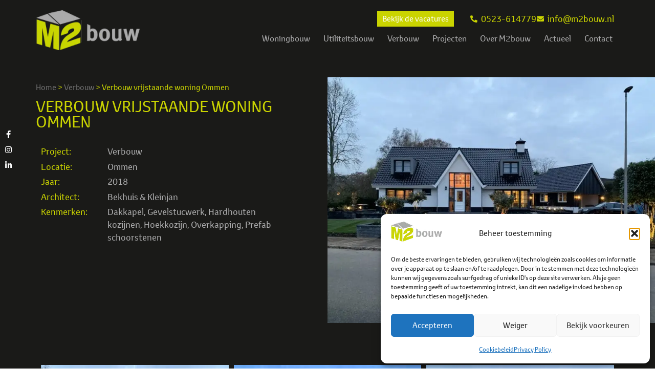

--- FILE ---
content_type: text/html; charset=UTF-8
request_url: https://m2bouw.nl/verbouw/verbouw-woning-ommen/
body_size: 23976
content:
<!doctype html>
<html class=" optml_no_js " lang="nl-NL">
<head>
	<meta charset="UTF-8">
	<meta name="viewport" content="width=device-width, initial-scale=1">
	<link rel="profile" href="https://gmpg.org/xfn/11">
	<meta name='robots' content='index, follow, max-image-preview:large, max-snippet:-1, max-video-preview:-1' />

	<!-- This site is optimized with the Yoast SEO plugin v26.7 - https://yoast.com/wordpress/plugins/seo/ -->
	<title>Verbouw vrijstaande woning Ommen &#8211; Verbouw projecten &#8211; M2 bouw - Dedemsvaart</title>
	<meta name="description" content="Bekijk hier het door Bekhuis &amp; Kleinjan ontworpen Verbouw project Verbouw vrijstaande woning Ommen in Ommen." />
	<link rel="canonical" href="https://m2bouw.nl/verbouw/verbouw-woning-ommen/" />
	<meta property="og:locale" content="nl_NL" />
	<meta property="og:type" content="article" />
	<meta property="og:title" content="Verbouw vrijstaande woning Ommen &#8211; Verbouw projecten &#8211; M2 bouw - Dedemsvaart" />
	<meta property="og:description" content="Bekijk hier het door Bekhuis &amp; Kleinjan ontworpen Verbouw project Verbouw vrijstaande woning Ommen in Ommen." />
	<meta property="og:url" content="https://m2bouw.nl/verbouw/verbouw-woning-ommen/" />
	<meta property="og:site_name" content="M2 bouw - Dedemsvaart" />
	<meta property="article:published_time" content="2022-04-04T09:17:03+00:00" />
	<meta property="article:modified_time" content="2022-04-29T08:17:26+00:00" />
	<meta property="og:image" content="https://mlermmvk3oie.i.optimole.com/w:auto/h:auto/q:mauto/f:best/https://m2bouw.nl/wp-content/uploads/1554-min.jpg" />
	<meta property="og:image:width" content="800" />
	<meta property="og:image:height" content="600" />
	<meta property="og:image:type" content="image/jpeg" />
	<meta name="author" content="M2Bouw" />
	<meta name="twitter:card" content="summary_large_image" />
	<meta name="twitter:label1" content="Geschreven door" />
	<meta name="twitter:data1" content="M2Bouw" />
	<script type="application/ld+json" class="yoast-schema-graph">{"@context":"https://schema.org","@graph":[{"@type":"Article","@id":"https://m2bouw.nl/verbouw/verbouw-woning-ommen/#article","isPartOf":{"@id":"https://m2bouw.nl/verbouw/verbouw-woning-ommen/"},"author":{"name":"M2Bouw","@id":"https://m2bouw.nl/#/schema/person/21d85639405b28308bae1465d45d3120"},"headline":"Verbouw vrijstaande woning Ommen","datePublished":"2022-04-04T09:17:03+00:00","dateModified":"2022-04-29T08:17:26+00:00","mainEntityOfPage":{"@id":"https://m2bouw.nl/verbouw/verbouw-woning-ommen/"},"wordCount":17,"publisher":{"@id":"https://m2bouw.nl/#organization"},"image":{"@id":"https://m2bouw.nl/verbouw/verbouw-woning-ommen/#primaryimage"},"thumbnailUrl":"https://mlermmvk3oie.i.optimole.com/w:800/h:600/q:mauto/f:best/https://m2bouw.nl/wp-content/uploads/1554-min.jpg","keywords":["Dakkapel","Gevelstucwerk","Hardhouten kozijnen","Hoekkozijn","Overkapping","Prefab schoorstenen"],"articleSection":["Verbouw"],"inLanguage":"nl-NL"},{"@type":"WebPage","@id":"https://m2bouw.nl/verbouw/verbouw-woning-ommen/","url":"https://m2bouw.nl/verbouw/verbouw-woning-ommen/","name":"Verbouw vrijstaande woning Ommen &#8211; Verbouw projecten &#8211; M2 bouw - Dedemsvaart","isPartOf":{"@id":"https://m2bouw.nl/#website"},"primaryImageOfPage":{"@id":"https://m2bouw.nl/verbouw/verbouw-woning-ommen/#primaryimage"},"image":{"@id":"https://m2bouw.nl/verbouw/verbouw-woning-ommen/#primaryimage"},"thumbnailUrl":"https://mlermmvk3oie.i.optimole.com/w:800/h:600/q:mauto/f:best/https://m2bouw.nl/wp-content/uploads/1554-min.jpg","datePublished":"2022-04-04T09:17:03+00:00","dateModified":"2022-04-29T08:17:26+00:00","description":"Bekijk hier het door Bekhuis & Kleinjan ontworpen Verbouw project Verbouw vrijstaande woning Ommen in Ommen.","breadcrumb":{"@id":"https://m2bouw.nl/verbouw/verbouw-woning-ommen/#breadcrumb"},"inLanguage":"nl-NL","potentialAction":[{"@type":"ReadAction","target":["https://m2bouw.nl/verbouw/verbouw-woning-ommen/"]}]},{"@type":"ImageObject","inLanguage":"nl-NL","@id":"https://m2bouw.nl/verbouw/verbouw-woning-ommen/#primaryimage","url":"https://mlermmvk3oie.i.optimole.com/w:800/h:600/q:mauto/f:best/https://m2bouw.nl/wp-content/uploads/1554-min.jpg","contentUrl":"https://mlermmvk3oie.i.optimole.com/w:800/h:600/q:mauto/f:best/https://m2bouw.nl/wp-content/uploads/1554-min.jpg","width":800,"height":600,"caption":"Verbouw woning Ommen"},{"@type":"BreadcrumbList","@id":"https://m2bouw.nl/verbouw/verbouw-woning-ommen/#breadcrumb","itemListElement":[{"@type":"ListItem","position":1,"name":"Home","item":"https://m2bouw.nl/"},{"@type":"ListItem","position":2,"name":"Verbouw","item":"https://m2bouw.nl/Projecten/verbouw/"},{"@type":"ListItem","position":3,"name":"Verbouw vrijstaande woning Ommen"}]},{"@type":"WebSite","@id":"https://m2bouw.nl/#website","url":"https://m2bouw.nl/","name":"M2 bouw - Dedemsvaart","description":"Nieuwbouw - Verbouw - Renovatie - Utiliteitsbouw","publisher":{"@id":"https://m2bouw.nl/#organization"},"potentialAction":[{"@type":"SearchAction","target":{"@type":"EntryPoint","urlTemplate":"https://m2bouw.nl/?s={search_term_string}"},"query-input":{"@type":"PropertyValueSpecification","valueRequired":true,"valueName":"search_term_string"}}],"inLanguage":"nl-NL"},{"@type":"Organization","@id":"https://m2bouw.nl/#organization","name":"M2 bouw - Dedemsvaart","url":"https://m2bouw.nl/","logo":{"@type":"ImageObject","inLanguage":"nl-NL","@id":"https://m2bouw.nl/#/schema/logo/image/","url":"https://mlermmvk3oie.i.optimole.com/w:auto/h:auto/q:mauto/f:best/https://m2bouw.nl/wp-content/uploads/Logo_M2bouw_header.png","contentUrl":"https://mlermmvk3oie.i.optimole.com/w:auto/h:auto/q:mauto/f:best/https://m2bouw.nl/wp-content/uploads/Logo_M2bouw_header.png","width":233,"height":90,"caption":"M2 bouw - Dedemsvaart"},"image":{"@id":"https://m2bouw.nl/#/schema/logo/image/"}},{"@type":"Person","@id":"https://m2bouw.nl/#/schema/person/21d85639405b28308bae1465d45d3120","name":"M2Bouw"}]}</script>
	<!-- / Yoast SEO plugin. -->


<link rel='dns-prefetch' href='//mlermmvk3oie.i.optimole.com' />
<link rel='preconnect' href='https://mlermmvk3oie.i.optimole.com' />
<link rel="alternate" type="application/rss+xml" title="M2 bouw - Dedemsvaart &raquo; feed" href="https://m2bouw.nl/feed/" />
<link rel="alternate" type="application/rss+xml" title="M2 bouw - Dedemsvaart &raquo; reacties feed" href="https://m2bouw.nl/comments/feed/" />
<link rel="alternate" title="oEmbed (JSON)" type="application/json+oembed" href="https://m2bouw.nl/wp-json/oembed/1.0/embed?url=https%3A%2F%2Fm2bouw.nl%2Fverbouw%2Fverbouw-woning-ommen%2F" />
<link rel="alternate" title="oEmbed (XML)" type="text/xml+oembed" href="https://m2bouw.nl/wp-json/oembed/1.0/embed?url=https%3A%2F%2Fm2bouw.nl%2Fverbouw%2Fverbouw-woning-ommen%2F&#038;format=xml" />
<style id='wp-img-auto-sizes-contain-inline-css'>
img:is([sizes=auto i],[sizes^="auto," i]){contain-intrinsic-size:3000px 1500px}
/*# sourceURL=wp-img-auto-sizes-contain-inline-css */
</style>
<link rel='stylesheet' id='anwp-pg-styles-css' href='https://m2bouw.nl/wp-content/plugins/anwp-post-grid-for-elementor/public/css/styles.min.css?ver=1.3.3' media='all' />
<style id='wp-emoji-styles-inline-css'>

	img.wp-smiley, img.emoji {
		display: inline !important;
		border: none !important;
		box-shadow: none !important;
		height: 1em !important;
		width: 1em !important;
		margin: 0 0.07em !important;
		vertical-align: -0.1em !important;
		background: none !important;
		padding: 0 !important;
	}
/*# sourceURL=wp-emoji-styles-inline-css */
</style>
<link rel='stylesheet' id='wp-block-library-css' href='https://m2bouw.nl/wp-includes/css/dist/block-library/style.min.css?ver=6.9' media='all' />
<style id='global-styles-inline-css'>
:root{--wp--preset--aspect-ratio--square: 1;--wp--preset--aspect-ratio--4-3: 4/3;--wp--preset--aspect-ratio--3-4: 3/4;--wp--preset--aspect-ratio--3-2: 3/2;--wp--preset--aspect-ratio--2-3: 2/3;--wp--preset--aspect-ratio--16-9: 16/9;--wp--preset--aspect-ratio--9-16: 9/16;--wp--preset--color--black: #000000;--wp--preset--color--cyan-bluish-gray: #abb8c3;--wp--preset--color--white: #ffffff;--wp--preset--color--pale-pink: #f78da7;--wp--preset--color--vivid-red: #cf2e2e;--wp--preset--color--luminous-vivid-orange: #ff6900;--wp--preset--color--luminous-vivid-amber: #fcb900;--wp--preset--color--light-green-cyan: #7bdcb5;--wp--preset--color--vivid-green-cyan: #00d084;--wp--preset--color--pale-cyan-blue: #8ed1fc;--wp--preset--color--vivid-cyan-blue: #0693e3;--wp--preset--color--vivid-purple: #9b51e0;--wp--preset--gradient--vivid-cyan-blue-to-vivid-purple: linear-gradient(135deg,rgb(6,147,227) 0%,rgb(155,81,224) 100%);--wp--preset--gradient--light-green-cyan-to-vivid-green-cyan: linear-gradient(135deg,rgb(122,220,180) 0%,rgb(0,208,130) 100%);--wp--preset--gradient--luminous-vivid-amber-to-luminous-vivid-orange: linear-gradient(135deg,rgb(252,185,0) 0%,rgb(255,105,0) 100%);--wp--preset--gradient--luminous-vivid-orange-to-vivid-red: linear-gradient(135deg,rgb(255,105,0) 0%,rgb(207,46,46) 100%);--wp--preset--gradient--very-light-gray-to-cyan-bluish-gray: linear-gradient(135deg,rgb(238,238,238) 0%,rgb(169,184,195) 100%);--wp--preset--gradient--cool-to-warm-spectrum: linear-gradient(135deg,rgb(74,234,220) 0%,rgb(151,120,209) 20%,rgb(207,42,186) 40%,rgb(238,44,130) 60%,rgb(251,105,98) 80%,rgb(254,248,76) 100%);--wp--preset--gradient--blush-light-purple: linear-gradient(135deg,rgb(255,206,236) 0%,rgb(152,150,240) 100%);--wp--preset--gradient--blush-bordeaux: linear-gradient(135deg,rgb(254,205,165) 0%,rgb(254,45,45) 50%,rgb(107,0,62) 100%);--wp--preset--gradient--luminous-dusk: linear-gradient(135deg,rgb(255,203,112) 0%,rgb(199,81,192) 50%,rgb(65,88,208) 100%);--wp--preset--gradient--pale-ocean: linear-gradient(135deg,rgb(255,245,203) 0%,rgb(182,227,212) 50%,rgb(51,167,181) 100%);--wp--preset--gradient--electric-grass: linear-gradient(135deg,rgb(202,248,128) 0%,rgb(113,206,126) 100%);--wp--preset--gradient--midnight: linear-gradient(135deg,rgb(2,3,129) 0%,rgb(40,116,252) 100%);--wp--preset--font-size--small: 13px;--wp--preset--font-size--medium: 20px;--wp--preset--font-size--large: 36px;--wp--preset--font-size--x-large: 42px;--wp--preset--spacing--20: 0.44rem;--wp--preset--spacing--30: 0.67rem;--wp--preset--spacing--40: 1rem;--wp--preset--spacing--50: 1.5rem;--wp--preset--spacing--60: 2.25rem;--wp--preset--spacing--70: 3.38rem;--wp--preset--spacing--80: 5.06rem;--wp--preset--shadow--natural: 6px 6px 9px rgba(0, 0, 0, 0.2);--wp--preset--shadow--deep: 12px 12px 50px rgba(0, 0, 0, 0.4);--wp--preset--shadow--sharp: 6px 6px 0px rgba(0, 0, 0, 0.2);--wp--preset--shadow--outlined: 6px 6px 0px -3px rgb(255, 255, 255), 6px 6px rgb(0, 0, 0);--wp--preset--shadow--crisp: 6px 6px 0px rgb(0, 0, 0);}:root { --wp--style--global--content-size: 800px;--wp--style--global--wide-size: 1200px; }:where(body) { margin: 0; }.wp-site-blocks > .alignleft { float: left; margin-right: 2em; }.wp-site-blocks > .alignright { float: right; margin-left: 2em; }.wp-site-blocks > .aligncenter { justify-content: center; margin-left: auto; margin-right: auto; }:where(.wp-site-blocks) > * { margin-block-start: 24px; margin-block-end: 0; }:where(.wp-site-blocks) > :first-child { margin-block-start: 0; }:where(.wp-site-blocks) > :last-child { margin-block-end: 0; }:root { --wp--style--block-gap: 24px; }:root :where(.is-layout-flow) > :first-child{margin-block-start: 0;}:root :where(.is-layout-flow) > :last-child{margin-block-end: 0;}:root :where(.is-layout-flow) > *{margin-block-start: 24px;margin-block-end: 0;}:root :where(.is-layout-constrained) > :first-child{margin-block-start: 0;}:root :where(.is-layout-constrained) > :last-child{margin-block-end: 0;}:root :where(.is-layout-constrained) > *{margin-block-start: 24px;margin-block-end: 0;}:root :where(.is-layout-flex){gap: 24px;}:root :where(.is-layout-grid){gap: 24px;}.is-layout-flow > .alignleft{float: left;margin-inline-start: 0;margin-inline-end: 2em;}.is-layout-flow > .alignright{float: right;margin-inline-start: 2em;margin-inline-end: 0;}.is-layout-flow > .aligncenter{margin-left: auto !important;margin-right: auto !important;}.is-layout-constrained > .alignleft{float: left;margin-inline-start: 0;margin-inline-end: 2em;}.is-layout-constrained > .alignright{float: right;margin-inline-start: 2em;margin-inline-end: 0;}.is-layout-constrained > .aligncenter{margin-left: auto !important;margin-right: auto !important;}.is-layout-constrained > :where(:not(.alignleft):not(.alignright):not(.alignfull)){max-width: var(--wp--style--global--content-size);margin-left: auto !important;margin-right: auto !important;}.is-layout-constrained > .alignwide{max-width: var(--wp--style--global--wide-size);}body .is-layout-flex{display: flex;}.is-layout-flex{flex-wrap: wrap;align-items: center;}.is-layout-flex > :is(*, div){margin: 0;}body .is-layout-grid{display: grid;}.is-layout-grid > :is(*, div){margin: 0;}body{padding-top: 0px;padding-right: 0px;padding-bottom: 0px;padding-left: 0px;}a:where(:not(.wp-element-button)){text-decoration: underline;}:root :where(.wp-element-button, .wp-block-button__link){background-color: #32373c;border-width: 0;color: #fff;font-family: inherit;font-size: inherit;font-style: inherit;font-weight: inherit;letter-spacing: inherit;line-height: inherit;padding-top: calc(0.667em + 2px);padding-right: calc(1.333em + 2px);padding-bottom: calc(0.667em + 2px);padding-left: calc(1.333em + 2px);text-decoration: none;text-transform: inherit;}.has-black-color{color: var(--wp--preset--color--black) !important;}.has-cyan-bluish-gray-color{color: var(--wp--preset--color--cyan-bluish-gray) !important;}.has-white-color{color: var(--wp--preset--color--white) !important;}.has-pale-pink-color{color: var(--wp--preset--color--pale-pink) !important;}.has-vivid-red-color{color: var(--wp--preset--color--vivid-red) !important;}.has-luminous-vivid-orange-color{color: var(--wp--preset--color--luminous-vivid-orange) !important;}.has-luminous-vivid-amber-color{color: var(--wp--preset--color--luminous-vivid-amber) !important;}.has-light-green-cyan-color{color: var(--wp--preset--color--light-green-cyan) !important;}.has-vivid-green-cyan-color{color: var(--wp--preset--color--vivid-green-cyan) !important;}.has-pale-cyan-blue-color{color: var(--wp--preset--color--pale-cyan-blue) !important;}.has-vivid-cyan-blue-color{color: var(--wp--preset--color--vivid-cyan-blue) !important;}.has-vivid-purple-color{color: var(--wp--preset--color--vivid-purple) !important;}.has-black-background-color{background-color: var(--wp--preset--color--black) !important;}.has-cyan-bluish-gray-background-color{background-color: var(--wp--preset--color--cyan-bluish-gray) !important;}.has-white-background-color{background-color: var(--wp--preset--color--white) !important;}.has-pale-pink-background-color{background-color: var(--wp--preset--color--pale-pink) !important;}.has-vivid-red-background-color{background-color: var(--wp--preset--color--vivid-red) !important;}.has-luminous-vivid-orange-background-color{background-color: var(--wp--preset--color--luminous-vivid-orange) !important;}.has-luminous-vivid-amber-background-color{background-color: var(--wp--preset--color--luminous-vivid-amber) !important;}.has-light-green-cyan-background-color{background-color: var(--wp--preset--color--light-green-cyan) !important;}.has-vivid-green-cyan-background-color{background-color: var(--wp--preset--color--vivid-green-cyan) !important;}.has-pale-cyan-blue-background-color{background-color: var(--wp--preset--color--pale-cyan-blue) !important;}.has-vivid-cyan-blue-background-color{background-color: var(--wp--preset--color--vivid-cyan-blue) !important;}.has-vivid-purple-background-color{background-color: var(--wp--preset--color--vivid-purple) !important;}.has-black-border-color{border-color: var(--wp--preset--color--black) !important;}.has-cyan-bluish-gray-border-color{border-color: var(--wp--preset--color--cyan-bluish-gray) !important;}.has-white-border-color{border-color: var(--wp--preset--color--white) !important;}.has-pale-pink-border-color{border-color: var(--wp--preset--color--pale-pink) !important;}.has-vivid-red-border-color{border-color: var(--wp--preset--color--vivid-red) !important;}.has-luminous-vivid-orange-border-color{border-color: var(--wp--preset--color--luminous-vivid-orange) !important;}.has-luminous-vivid-amber-border-color{border-color: var(--wp--preset--color--luminous-vivid-amber) !important;}.has-light-green-cyan-border-color{border-color: var(--wp--preset--color--light-green-cyan) !important;}.has-vivid-green-cyan-border-color{border-color: var(--wp--preset--color--vivid-green-cyan) !important;}.has-pale-cyan-blue-border-color{border-color: var(--wp--preset--color--pale-cyan-blue) !important;}.has-vivid-cyan-blue-border-color{border-color: var(--wp--preset--color--vivid-cyan-blue) !important;}.has-vivid-purple-border-color{border-color: var(--wp--preset--color--vivid-purple) !important;}.has-vivid-cyan-blue-to-vivid-purple-gradient-background{background: var(--wp--preset--gradient--vivid-cyan-blue-to-vivid-purple) !important;}.has-light-green-cyan-to-vivid-green-cyan-gradient-background{background: var(--wp--preset--gradient--light-green-cyan-to-vivid-green-cyan) !important;}.has-luminous-vivid-amber-to-luminous-vivid-orange-gradient-background{background: var(--wp--preset--gradient--luminous-vivid-amber-to-luminous-vivid-orange) !important;}.has-luminous-vivid-orange-to-vivid-red-gradient-background{background: var(--wp--preset--gradient--luminous-vivid-orange-to-vivid-red) !important;}.has-very-light-gray-to-cyan-bluish-gray-gradient-background{background: var(--wp--preset--gradient--very-light-gray-to-cyan-bluish-gray) !important;}.has-cool-to-warm-spectrum-gradient-background{background: var(--wp--preset--gradient--cool-to-warm-spectrum) !important;}.has-blush-light-purple-gradient-background{background: var(--wp--preset--gradient--blush-light-purple) !important;}.has-blush-bordeaux-gradient-background{background: var(--wp--preset--gradient--blush-bordeaux) !important;}.has-luminous-dusk-gradient-background{background: var(--wp--preset--gradient--luminous-dusk) !important;}.has-pale-ocean-gradient-background{background: var(--wp--preset--gradient--pale-ocean) !important;}.has-electric-grass-gradient-background{background: var(--wp--preset--gradient--electric-grass) !important;}.has-midnight-gradient-background{background: var(--wp--preset--gradient--midnight) !important;}.has-small-font-size{font-size: var(--wp--preset--font-size--small) !important;}.has-medium-font-size{font-size: var(--wp--preset--font-size--medium) !important;}.has-large-font-size{font-size: var(--wp--preset--font-size--large) !important;}.has-x-large-font-size{font-size: var(--wp--preset--font-size--x-large) !important;}
:root :where(.wp-block-pullquote){font-size: 1.5em;line-height: 1.6;}
/*# sourceURL=global-styles-inline-css */
</style>
<link rel='stylesheet' id='pafe-extension-style-css' href='https://m2bouw.nl/wp-content/plugins/piotnet-addons-for-elementor-pro/assets/css/minify/extension.min.css?ver=7.1.67' media='all' />
<link rel='stylesheet' id='cmplz-general-css' href='https://m2bouw.nl/wp-content/plugins/complianz-gdpr-premium/assets/css/cookieblocker.min.css?ver=1762509214' media='all' />
<link rel='stylesheet' id='hello-elementor-css' href='https://m2bouw.nl/wp-content/themes/hello-elementor/assets/css/reset.css?ver=3.4.5' media='all' />
<link rel='stylesheet' id='hello-elementor-theme-style-css' href='https://m2bouw.nl/wp-content/themes/hello-elementor/assets/css/theme.css?ver=3.4.5' media='all' />
<link rel='stylesheet' id='hello-elementor-header-footer-css' href='https://m2bouw.nl/wp-content/themes/hello-elementor/assets/css/header-footer.css?ver=3.4.5' media='all' />
<link rel='stylesheet' id='elementor-frontend-css' href='https://m2bouw.nl/wp-content/plugins/elementor/assets/css/frontend.min.css?ver=3.33.4' media='all' />
<style id='elementor-frontend-inline-css'>
.elementor-156 .elementor-element.elementor-element-ec87e03:not(.elementor-motion-effects-element-type-background), .elementor-156 .elementor-element.elementor-element-ec87e03 > .elementor-motion-effects-container > .elementor-motion-effects-layer{background-image:url("https://mlermmvk3oie.i.optimole.com/w:800/h:600/q:mauto/f:best/https://m2bouw.nl/wp-content/uploads/1554-min.jpg");}
/*# sourceURL=elementor-frontend-inline-css */
</style>
<link rel='stylesheet' id='widget-icon-list-css' href='https://m2bouw.nl/wp-content/plugins/elementor/assets/css/widget-icon-list.min.css?ver=3.33.4' media='all' />
<link rel='stylesheet' id='widget-image-css' href='https://m2bouw.nl/wp-content/plugins/elementor/assets/css/widget-image.min.css?ver=3.33.4' media='all' />
<link rel='stylesheet' id='widget-nav-menu-css' href='https://m2bouw.nl/wp-content/plugins/elementor-pro/assets/css/widget-nav-menu.min.css?ver=3.33.2' media='all' />
<link rel='stylesheet' id='widget-social-icons-css' href='https://m2bouw.nl/wp-content/plugins/elementor/assets/css/widget-social-icons.min.css?ver=3.33.4' media='all' />
<link rel='stylesheet' id='e-apple-webkit-css' href='https://m2bouw.nl/wp-content/plugins/elementor/assets/css/conditionals/apple-webkit.min.css?ver=3.33.4' media='all' />
<link rel='stylesheet' id='widget-spacer-css' href='https://m2bouw.nl/wp-content/plugins/elementor/assets/css/widget-spacer.min.css?ver=3.33.4' media='all' />
<link rel='stylesheet' id='widget-breadcrumbs-css' href='https://m2bouw.nl/wp-content/plugins/elementor-pro/assets/css/widget-breadcrumbs.min.css?ver=3.33.2' media='all' />
<link rel='stylesheet' id='widget-heading-css' href='https://m2bouw.nl/wp-content/plugins/elementor/assets/css/widget-heading.min.css?ver=3.33.4' media='all' />
<link rel='stylesheet' id='swiper-css' href='https://m2bouw.nl/wp-content/plugins/elementor/assets/lib/swiper/v8/css/swiper.min.css?ver=8.4.5' media='all' />
<link rel='stylesheet' id='e-swiper-css' href='https://m2bouw.nl/wp-content/plugins/elementor/assets/css/conditionals/e-swiper.min.css?ver=3.33.4' media='all' />
<link rel='stylesheet' id='widget-image-carousel-css' href='https://m2bouw.nl/wp-content/plugins/elementor/assets/css/widget-image-carousel.min.css?ver=3.33.4' media='all' />
<link rel='stylesheet' id='elementor-icons-css' href='https://m2bouw.nl/wp-content/plugins/elementor/assets/lib/eicons/css/elementor-icons.min.css?ver=5.44.0' media='all' />
<link rel='stylesheet' id='elementor-post-6-css' href='https://m2bouw.nl/wp-content/uploads/elementor/css/post-6.css?ver=1768914360' media='all' />
<link rel='stylesheet' id='wb-elementor-before-after-slider-css' href='https://m2bouw.nl/wp-content/plugins/before-after-image-comparison-slider-for-elementor/assets/css/twentytwenty.css?ver=1.0.0' media='all' />
<link rel='stylesheet' id='elementor-post-8-css' href='https://m2bouw.nl/wp-content/uploads/elementor/css/post-8.css?ver=1768914360' media='all' />
<link rel='stylesheet' id='elementor-post-23-css' href='https://m2bouw.nl/wp-content/uploads/elementor/css/post-23.css?ver=1768914360' media='all' />
<link rel='stylesheet' id='elementor-post-156-css' href='https://m2bouw.nl/wp-content/uploads/elementor/css/post-156.css?ver=1768915147' media='all' />
<link rel='stylesheet' id='wp_mailjet_form_builder_widget-widget-front-styles-css' href='https://m2bouw.nl/wp-content/plugins/mailjet-for-wordpress/src/widgetformbuilder/css/front-widget.css?ver=6.1.6' media='all' />
<style id='optm_lazyload_noscript_style-inline-css'>
html.optml_no_js img[data-opt-src] { display: none !important; } 
 /* OPTML_VIEWPORT_BG_SELECTORS */
html [class*="wp-block-cover"][style*="background-image"]:not(.optml-bg-lazyloaded),
html [style*="background-image:url("]:not(.optml-bg-lazyloaded),
html [style*="background-image: url("]:not(.optml-bg-lazyloaded),
html [style*="background:url("]:not(.optml-bg-lazyloaded),
html [style*="background: url("]:not(.optml-bg-lazyloaded),
html [class*="wp-block-group"][style*="background-image"]:not(.optml-bg-lazyloaded),
html .elementor-widget-container:not(.optml-bg-lazyloaded),
html .elementor-background-slideshow__slide__image:not(.optml-bg-lazyloaded),
html .elementor-section[data-settings*="background_background"]:not(.optml-bg-lazyloaded),
html .elementor-column[data-settings*="background_background"] > .elementor-widget-wrap:not(.optml-bg-lazyloaded),
html .elementor-element[data-settings*="background_background"]:not(.optml-bg-lazyloaded),
html .elementor-section > .elementor-background-overlay:not(.optml-bg-lazyloaded) { background-image: none !important; }
/* OPTML_VIEWPORT_BG_SELECTORS */
/*# sourceURL=optm_lazyload_noscript_style-inline-css */
</style>
<link rel='stylesheet' id='elementor-icons-shared-0-css' href='https://m2bouw.nl/wp-content/plugins/elementor/assets/lib/font-awesome/css/fontawesome.min.css?ver=5.15.3' media='all' />
<link rel='stylesheet' id='elementor-icons-fa-solid-css' href='https://m2bouw.nl/wp-content/plugins/elementor/assets/lib/font-awesome/css/solid.min.css?ver=5.15.3' media='all' />
<link rel='stylesheet' id='elementor-icons-fa-brands-css' href='https://m2bouw.nl/wp-content/plugins/elementor/assets/lib/font-awesome/css/brands.min.css?ver=5.15.3' media='all' />
<script src="https://m2bouw.nl/wp-includes/js/jquery/jquery.min.js?ver=3.7.1" id="jquery-core-js"></script>
<script src="https://m2bouw.nl/wp-includes/js/jquery/jquery-migrate.min.js?ver=3.4.1" id="jquery-migrate-js"></script>
<script src="https://m2bouw.nl/wp-content/plugins/piotnet-addons-for-elementor-pro/assets/js/minify/extension.min.js?ver=7.1.67" id="pafe-extension-js"></script>
<script id="optml-print-js-after">
			(function(w, d){
					w.addEventListener("beforeprint", function(){
						let images = d.getElementsByTagName( "img" );
							for (let img of images) {
								if ( !img.dataset.optSrc) {
									continue;
								}
								img.src = img.dataset.optSrc;
								delete img.dataset.optSrc;
							}
					});
			
			}(window, document));
								 
//# sourceURL=optml-print-js-after
</script>
<link rel="https://api.w.org/" href="https://m2bouw.nl/wp-json/" /><link rel="alternate" title="JSON" type="application/json" href="https://m2bouw.nl/wp-json/wp/v2/posts/958" /><link rel="EditURI" type="application/rsd+xml" title="RSD" href="https://m2bouw.nl/xmlrpc.php?rsd" />
<meta name="generator" content="WordPress 6.9" />
<link rel='shortlink' href='https://m2bouw.nl/?p=958' />
			<style>.cmplz-hidden {
					display: none !important;
				}</style><meta name="generator" content="Elementor 3.33.4; features: additional_custom_breakpoints; settings: css_print_method-external, google_font-enabled, font_display-swap">
<!-- Global site tag (gtag.js) - Google Analytics -->
<script async src="https://www.googletagmanager.com/gtag/js?id=G-6JYFYNSK2L"></script>
<script>
  window.dataLayer = window.dataLayer || [];
  function gtag(){dataLayer.push(arguments);}
  gtag('js', new Date());

  gtag('config', 'G-6JYFYNSK2L');
</script>
			<style>
				.e-con.e-parent:nth-of-type(n+4):not(.e-lazyloaded):not(.e-no-lazyload),
				.e-con.e-parent:nth-of-type(n+4):not(.e-lazyloaded):not(.e-no-lazyload) * {
					background-image: none !important;
				}
				@media screen and (max-height: 1024px) {
					.e-con.e-parent:nth-of-type(n+3):not(.e-lazyloaded):not(.e-no-lazyload),
					.e-con.e-parent:nth-of-type(n+3):not(.e-lazyloaded):not(.e-no-lazyload) * {
						background-image: none !important;
					}
				}
				@media screen and (max-height: 640px) {
					.e-con.e-parent:nth-of-type(n+2):not(.e-lazyloaded):not(.e-no-lazyload),
					.e-con.e-parent:nth-of-type(n+2):not(.e-lazyloaded):not(.e-no-lazyload) * {
						background-image: none !important;
					}
				}
			</style>
			<meta http-equiv="Accept-CH" content="Viewport-Width" />
		<style type="text/css">
			img[data-opt-src]:not([data-opt-lazy-loaded]) {
				transition: .2s filter linear, .2s opacity linear, .2s border-radius linear;
				-webkit-transition: .2s filter linear, .2s opacity linear, .2s border-radius linear;
				-moz-transition: .2s filter linear, .2s opacity linear, .2s border-radius linear;
				-o-transition: .2s filter linear, .2s opacity linear, .2s border-radius linear;
			}
			img[data-opt-src]:not([data-opt-lazy-loaded]) {
					opacity: .75;
					-webkit-filter: blur(8px);
					-moz-filter: blur(8px);
					-o-filter: blur(8px);
					-ms-filter: blur(8px);
					filter: blur(8px);
					transform: scale(1.04);
					animation: 0.1s ease-in;
					-webkit-transform: translate3d(0, 0, 0);
			}
			
			iframe[data-opt-src]:not([data-opt-lazy-loaded]) {
				background-color: #ffffff;
				background-image: url("data:image/svg+xml,%3Csvg%20width%3D%2240%22%20height%3D%2240%22%20xmlns%3D%22http%3A%2F%2Fwww.w3.org%2F2000%2Fsvg%22%20style%3D%22-webkit-transform-origin%3A50%25%2050%25%3B-webkit-animation%3Aspin%201.5s%20linear%20infinite%3B-webkit-backface-visibility%3Ahidden%3Banimation%3Aspin%201.5s%20linear%20infinite%22%20fill-rule%3D%22evenodd%22%20clip-rule%3D%22evenodd%22%20stroke-linejoin%3D%22round%22%20stroke-miterlimit%3D%221.414%22%3E%3Cdefs%3E%3Cstyle%3E%3C%21%5BCDATA%5B%40-webkit-keyframes%20spin%7Bfrom%7B-webkit-transform%3Arotate%280deg%29%7Dto%7B-webkit-transform%3Arotate%28-359deg%29%7D%7D%40keyframes%20spin%7Bfrom%7Btransform%3Arotate%280deg%29%7Dto%7Btransform%3Arotate%28-359deg%29%7D%7D%5D%5D%3E%3C%2Fstyle%3E%3C%2Fdefs%3E%3Cg%20id%3D%22outer%22%3E%3Cpath%20d%3D%22M20%200a3.994%203.994%200%20110%207.988A3.994%203.994%200%200120%200z%22%2F%3E%3Cpath%20d%3D%22M5.858%205.858a3.994%203.994%200%20115.648%205.648%203.994%203.994%200%2001-5.648-5.648z%22%20fill%3D%22%23d2d2d2%22%2F%3E%3Cpath%20d%3D%22M20%2032.012A3.994%203.994%200%201120%2040a3.994%203.994%200%20010-7.988z%22%20fill%3D%22%23828282%22%2F%3E%3Cpath%20d%3D%22M28.494%2028.494a3.994%203.994%200%20115.648%205.648%203.994%203.994%200%2001-5.648-5.648z%22%20fill%3D%22%23656565%22%2F%3E%3Cpath%20d%3D%22M3.994%2016.006a3.994%203.994%200%20110%207.988%203.994%203.994%200%20010-7.988z%22%20fill%3D%22%23bbb%22%2F%3E%3Cpath%20d%3D%22M5.858%2028.494a3.994%203.994%200%20115.648%205.648%203.994%203.994%200%2001-5.648-5.648z%22%20fill%3D%22%23a4a4a4%22%2F%3E%3Cpath%20d%3D%22M36.006%2016.006a3.994%203.994%200%20110%207.988%203.994%203.994%200%20010-7.988z%22%20fill%3D%22%234a4a4a%22%2F%3E%3Cpath%20d%3D%22M28.494%205.858a3.994%203.994%200%20115.648%205.648%203.994%203.994%200%2001-5.648-5.648z%22%20fill%3D%22%23323232%22%2F%3E%3C%2Fg%3E%3C%2Fsvg%3E");
				background-repeat: no-repeat;
				background-position: 50% 50%;
			}
			video[data-opt-src]:not([data-opt-lazy-loaded]) {
				background-color: #ffffff;
				background-image: url("data:image/svg+xml,%3Csvg%20width%3D%2240%22%20height%3D%2240%22%20xmlns%3D%22http%3A%2F%2Fwww.w3.org%2F2000%2Fsvg%22%20style%3D%22-webkit-transform-origin%3A50%25%2050%25%3B-webkit-animation%3Aspin%201.5s%20linear%20infinite%3B-webkit-backface-visibility%3Ahidden%3Banimation%3Aspin%201.5s%20linear%20infinite%22%20fill-rule%3D%22evenodd%22%20clip-rule%3D%22evenodd%22%20stroke-linejoin%3D%22round%22%20stroke-miterlimit%3D%221.414%22%3E%3Cdefs%3E%3Cstyle%3E%3C%21%5BCDATA%5B%40-webkit-keyframes%20spin%7Bfrom%7B-webkit-transform%3Arotate%280deg%29%7Dto%7B-webkit-transform%3Arotate%28-359deg%29%7D%7D%40keyframes%20spin%7Bfrom%7Btransform%3Arotate%280deg%29%7Dto%7Btransform%3Arotate%28-359deg%29%7D%7D%5D%5D%3E%3C%2Fstyle%3E%3C%2Fdefs%3E%3Cg%20id%3D%22outer%22%3E%3Cpath%20d%3D%22M20%200a3.994%203.994%200%20110%207.988A3.994%203.994%200%200120%200z%22%2F%3E%3Cpath%20d%3D%22M5.858%205.858a3.994%203.994%200%20115.648%205.648%203.994%203.994%200%2001-5.648-5.648z%22%20fill%3D%22%23d2d2d2%22%2F%3E%3Cpath%20d%3D%22M20%2032.012A3.994%203.994%200%201120%2040a3.994%203.994%200%20010-7.988z%22%20fill%3D%22%23828282%22%2F%3E%3Cpath%20d%3D%22M28.494%2028.494a3.994%203.994%200%20115.648%205.648%203.994%203.994%200%2001-5.648-5.648z%22%20fill%3D%22%23656565%22%2F%3E%3Cpath%20d%3D%22M3.994%2016.006a3.994%203.994%200%20110%207.988%203.994%203.994%200%20010-7.988z%22%20fill%3D%22%23bbb%22%2F%3E%3Cpath%20d%3D%22M5.858%2028.494a3.994%203.994%200%20115.648%205.648%203.994%203.994%200%2001-5.648-5.648z%22%20fill%3D%22%23a4a4a4%22%2F%3E%3Cpath%20d%3D%22M36.006%2016.006a3.994%203.994%200%20110%207.988%203.994%203.994%200%20010-7.988z%22%20fill%3D%22%234a4a4a%22%2F%3E%3Cpath%20d%3D%22M28.494%205.858a3.994%203.994%200%20115.648%205.648%203.994%203.994%200%2001-5.648-5.648z%22%20fill%3D%22%23323232%22%2F%3E%3C%2Fg%3E%3C%2Fsvg%3E");
				background-repeat: no-repeat;
				background-position: 50% 50%;
			}
		</style>
		<script type="application/javascript">
					document.documentElement.className = document.documentElement.className.replace(/\boptml_no_js\b/g, "");
						(function(w, d){
							var b = d.getElementsByTagName("head")[0];
							var s = d.createElement("script");
							var v = ("IntersectionObserver" in w && "isIntersecting" in w.IntersectionObserverEntry.prototype) ? "_no_poly" : "";
							s.async = true;
							s.src = "https://mlermmvk3oie.i.optimole.com/js-lib/v2/latest/optimole_lib" + v  + ".min.js";
							b.appendChild(s);
							w.optimoleData = {
								lazyloadOnly: "optimole-lazy-only",
								backgroundReplaceClasses: [],
								nativeLazyload : false,
								scalingDisabled: false,
								watchClasses: [],
								backgroundLazySelectors: "[class*=\"wp-block-cover\"][style*=\"background-image\"], [style*=\"background-image:url(\"], [style*=\"background-image: url(\"], [style*=\"background:url(\"], [style*=\"background: url(\"], [class*=\"wp-block-group\"][style*=\"background-image\"], .elementor-widget-container, .elementor-background-slideshow__slide__image, .elementor-section[data-settings*=\"background_background\"], .elementor-column[data-settings*=\"background_background\"] > .elementor-widget-wrap, .elementor-element[data-settings*=\"background_background\"], .elementor-section > .elementor-background-overlay",
								network_optimizations: false,
								ignoreDpr: false,
								quality: 0,
								maxWidth: 1920,
								maxHeight: 1080,
							}
						}(window, document));
		</script><link rel="icon" href="https://mlermmvk3oie.i.optimole.com/w:32/h:32/q:mauto/f:best/https://m2bouw.nl/wp-content/uploads/cropped-Logo_M2bouw_header.png" sizes="32x32" />
<link rel="icon" href="https://mlermmvk3oie.i.optimole.com/w:192/h:192/q:mauto/f:best/https://m2bouw.nl/wp-content/uploads/cropped-Logo_M2bouw_header.png" sizes="192x192" />
<link rel="apple-touch-icon" href="https://mlermmvk3oie.i.optimole.com/w:180/h:180/q:mauto/f:best/https://m2bouw.nl/wp-content/uploads/cropped-Logo_M2bouw_header.png" />
<meta name="msapplication-TileImage" content="https://mlermmvk3oie.i.optimole.com/w:270/h:270/q:mauto/f:best/https://m2bouw.nl/wp-content/uploads/cropped-Logo_M2bouw_header.png" />
<style>.pswp.pafe-lightbox-modal {display: none;}</style></head>
<body class="wp-singular post-template-default single single-post postid-958 single-format-standard wp-custom-logo wp-embed-responsive wp-theme-hello-elementor theme--hello-elementor hello-elementor-default elementor-default elementor-kit-6 elementor-page-156">


<a class="skip-link screen-reader-text" href="#content">Ga naar de inhoud</a>

		<header data-elementor-type="header" data-elementor-id="8" class="elementor elementor-8 elementor-location-header" data-elementor-post-type="elementor_library">
					<section class="elementor-section elementor-top-section elementor-element elementor-element-8dfbbcb elementor-hidden-desktop elementor-hidden-tablet elementor-section-boxed elementor-section-height-default elementor-section-height-default" data-id="8dfbbcb" data-element_type="section" data-settings="{&quot;background_background&quot;:&quot;classic&quot;}">
						<div class="elementor-container elementor-column-gap-default">
					<div class="elementor-column elementor-col-100 elementor-top-column elementor-element elementor-element-e158737" data-id="e158737" data-element_type="column">
			<div class="elementor-widget-wrap elementor-element-populated">
						<div class="elementor-element elementor-element-762a09a elementor-mobile-align-center elementor-widget__width-auto elementor-widget-mobile__width-inherit elementor-widget elementor-widget-button" data-id="762a09a" data-element_type="widget" data-widget_type="button.default">
				<div class="elementor-widget-container">
									<div class="elementor-button-wrapper">
					<a class="elementor-button elementor-button-link elementor-size-sm" href="https://m2bouw.nl/vacatures/">
						<span class="elementor-button-content-wrapper">
									<span class="elementor-button-text">Bekijk de vacatures</span>
					</span>
					</a>
				</div>
								</div>
				</div>
				<div class="elementor-element elementor-element-0b67dad elementor-icon-list--layout-inline elementor-align-right elementor-mobile-align-center elementor-list-item-link-full_width elementor-widget elementor-widget-icon-list" data-id="0b67dad" data-element_type="widget" data-widget_type="icon-list.default">
				<div class="elementor-widget-container">
							<ul class="elementor-icon-list-items elementor-inline-items">
							<li class="elementor-icon-list-item elementor-inline-item">
											<a href="tel:0523614779">

												<span class="elementor-icon-list-icon">
							<i aria-hidden="true" class="fas fa-phone-alt"></i>						</span>
										<span class="elementor-icon-list-text">0523-614779</span>
											</a>
									</li>
								<li class="elementor-icon-list-item elementor-inline-item">
											<a href="mailto:info@m2bouw.nl">

												<span class="elementor-icon-list-icon">
							<i aria-hidden="true" class="fas fa-envelope"></i>						</span>
										<span class="elementor-icon-list-text">info@m2bouw.nl</span>
											</a>
									</li>
						</ul>
						</div>
				</div>
					</div>
		</div>
					</div>
		</section>
				<section class="elementor-section elementor-top-section elementor-element elementor-element-b146548 elementor-hidden-desktop elementor-hidden-tablet elementor-section-boxed elementor-section-height-default elementor-section-height-default" data-id="b146548" data-element_type="section" data-settings="{&quot;background_background&quot;:&quot;classic&quot;}">
						<div class="elementor-container elementor-column-gap-default">
					<div class="elementor-column elementor-col-50 elementor-top-column elementor-element elementor-element-9d13e8d" data-id="9d13e8d" data-element_type="column">
			<div class="elementor-widget-wrap elementor-element-populated">
						<div class="elementor-element elementor-element-0896744 elementor-widget elementor-widget-image" data-id="0896744" data-element_type="widget" data-widget_type="image.default">
				<div class="elementor-widget-container">
																<a href="https://m2bouw.nl/">
							<img decoding=async data-opt-id=597455724  fetchpriority="high" width="233" height="90" src="https://mlermmvk3oie.i.optimole.com/w:233/h:90/q:mauto/f:best/https://m2bouw.nl/wp-content/uploads/Logo_M2bouw_header.png" class="attachment-full size-full wp-image-19" alt="" srcset="https://mlermmvk3oie.i.optimole.com/w:233/h:90/q:mauto/f:best/https://m2bouw.nl/wp-content/uploads/Logo_M2bouw_header.png 233w, https://mlermmvk3oie.i.optimole.com/w:233/h:90/q:mauto/f:best/dpr:2/https://m2bouw.nl/wp-content/uploads/Logo_M2bouw_header.png 2x" sizes="(max-width: 233px) 100vw, 233px" />								</a>
															</div>
				</div>
					</div>
		</div>
				<div class="elementor-column elementor-col-50 elementor-top-column elementor-element elementor-element-e85ca3f" data-id="e85ca3f" data-element_type="column">
			<div class="elementor-widget-wrap elementor-element-populated">
						<div class="elementor-element elementor-element-b8aa3a2 elementor-nav-menu__align-justify elementor-nav-menu--stretch elementor-nav-menu--dropdown-mobile elementor-nav-menu__text-align-aside elementor-nav-menu--toggle elementor-nav-menu--burger elementor-widget elementor-widget-nav-menu" data-id="b8aa3a2" data-element_type="widget" data-settings="{&quot;full_width&quot;:&quot;stretch&quot;,&quot;layout&quot;:&quot;horizontal&quot;,&quot;submenu_icon&quot;:{&quot;value&quot;:&quot;&lt;i class=\&quot;fas fa-caret-down\&quot; aria-hidden=\&quot;true\&quot;&gt;&lt;\/i&gt;&quot;,&quot;library&quot;:&quot;fa-solid&quot;},&quot;toggle&quot;:&quot;burger&quot;}" data-widget_type="nav-menu.default">
				<div class="elementor-widget-container">
								<nav aria-label="Menu" class="elementor-nav-menu--main elementor-nav-menu__container elementor-nav-menu--layout-horizontal e--pointer-none">
				<ul id="menu-1-b8aa3a2" class="elementor-nav-menu"><li class="menu-item menu-item-type-post_type menu-item-object-page menu-item-174"><a href="https://m2bouw.nl/woningbouw/" class="elementor-item">Woningbouw</a></li>
<li class="menu-item menu-item-type-post_type menu-item-object-page menu-item-171"><a href="https://m2bouw.nl/utiliteitsbouw/" class="elementor-item">Utiliteitsbouw</a></li>
<li class="menu-item menu-item-type-post_type menu-item-object-page menu-item-173"><a href="https://m2bouw.nl/verbouw/" class="elementor-item">Verbouw</a></li>
<li class="menu-item menu-item-type-post_type menu-item-object-page menu-item-170"><a href="https://m2bouw.nl/projecten/" class="elementor-item">Projecten</a></li>
<li class="menu-item menu-item-type-post_type menu-item-object-page menu-item-1486"><a href="https://m2bouw.nl/over-m2bouw/" class="elementor-item">Over M2bouw</a></li>
<li class="menu-item menu-item-type-post_type menu-item-object-page menu-item-1522"><a href="https://m2bouw.nl/actueel/" class="elementor-item">Actueel</a></li>
<li class="menu-item menu-item-type-post_type menu-item-object-page menu-item-175"><a href="https://m2bouw.nl/contact/" class="elementor-item">Contact</a></li>
</ul>			</nav>
					<div class="elementor-menu-toggle" role="button" tabindex="0" aria-label="Menu toggle" aria-expanded="false">
			<i aria-hidden="true" role="presentation" class="elementor-menu-toggle__icon--open eicon-menu-bar"></i><i aria-hidden="true" role="presentation" class="elementor-menu-toggle__icon--close eicon-close"></i>		</div>
					<nav class="elementor-nav-menu--dropdown elementor-nav-menu__container" aria-hidden="true">
				<ul id="menu-2-b8aa3a2" class="elementor-nav-menu"><li class="menu-item menu-item-type-post_type menu-item-object-page menu-item-174"><a href="https://m2bouw.nl/woningbouw/" class="elementor-item" tabindex="-1">Woningbouw</a></li>
<li class="menu-item menu-item-type-post_type menu-item-object-page menu-item-171"><a href="https://m2bouw.nl/utiliteitsbouw/" class="elementor-item" tabindex="-1">Utiliteitsbouw</a></li>
<li class="menu-item menu-item-type-post_type menu-item-object-page menu-item-173"><a href="https://m2bouw.nl/verbouw/" class="elementor-item" tabindex="-1">Verbouw</a></li>
<li class="menu-item menu-item-type-post_type menu-item-object-page menu-item-170"><a href="https://m2bouw.nl/projecten/" class="elementor-item" tabindex="-1">Projecten</a></li>
<li class="menu-item menu-item-type-post_type menu-item-object-page menu-item-1486"><a href="https://m2bouw.nl/over-m2bouw/" class="elementor-item" tabindex="-1">Over M2bouw</a></li>
<li class="menu-item menu-item-type-post_type menu-item-object-page menu-item-1522"><a href="https://m2bouw.nl/actueel/" class="elementor-item" tabindex="-1">Actueel</a></li>
<li class="menu-item menu-item-type-post_type menu-item-object-page menu-item-175"><a href="https://m2bouw.nl/contact/" class="elementor-item" tabindex="-1">Contact</a></li>
</ul>			</nav>
						</div>
				</div>
					</div>
		</div>
					</div>
		</section>
				<section class="elementor-section elementor-top-section elementor-element elementor-element-4513826 elementor-hidden-mobile elementor-section-boxed elementor-section-height-default elementor-section-height-default" data-id="4513826" data-element_type="section" data-settings="{&quot;background_background&quot;:&quot;classic&quot;}">
						<div class="elementor-container elementor-column-gap-default">
					<div class="elementor-column elementor-col-50 elementor-top-column elementor-element elementor-element-d9510bc" data-id="d9510bc" data-element_type="column">
			<div class="elementor-widget-wrap elementor-element-populated">
						<div class="elementor-element elementor-element-aaf6175 elementor-widget elementor-widget-image" data-id="aaf6175" data-element_type="widget" data-widget_type="image.default">
				<div class="elementor-widget-container">
																<a href="https://m2bouw.nl/">
							<img decoding=async data-opt-id=597455724  fetchpriority="high" width="233" height="90" src="https://mlermmvk3oie.i.optimole.com/w:233/h:90/q:mauto/f:best/https://m2bouw.nl/wp-content/uploads/Logo_M2bouw_header.png" class="attachment-full size-full wp-image-19" alt="" srcset="https://mlermmvk3oie.i.optimole.com/w:233/h:90/q:mauto/f:best/https://m2bouw.nl/wp-content/uploads/Logo_M2bouw_header.png 233w, https://mlermmvk3oie.i.optimole.com/w:233/h:90/q:mauto/f:best/dpr:2/https://m2bouw.nl/wp-content/uploads/Logo_M2bouw_header.png 2x" sizes="(max-width: 233px) 100vw, 233px" />								</a>
															</div>
				</div>
					</div>
		</div>
				<div class="elementor-column elementor-col-50 elementor-top-column elementor-element elementor-element-90c1901" data-id="90c1901" data-element_type="column">
			<div class="elementor-widget-wrap elementor-element-populated">
						<section class="elementor-section elementor-inner-section elementor-element elementor-element-d3bfbcb elementor-section-boxed elementor-section-height-default elementor-section-height-default" data-id="d3bfbcb" data-element_type="section">
						<div class="elementor-container elementor-column-gap-default">
					<div class="elementor-column elementor-col-100 elementor-inner-column elementor-element elementor-element-bad14ea" data-id="bad14ea" data-element_type="column">
			<div class="elementor-widget-wrap elementor-element-populated">
						<div class="elementor-element elementor-element-2d5cc39 elementor-widget__width-auto elementor-widget elementor-widget-button" data-id="2d5cc39" data-element_type="widget" data-widget_type="button.default">
				<div class="elementor-widget-container">
									<div class="elementor-button-wrapper">
					<a class="elementor-button elementor-button-link elementor-size-sm" href="https://m2bouw.nl/vacatures/">
						<span class="elementor-button-content-wrapper">
									<span class="elementor-button-text">Bekijk de vacatures</span>
					</span>
					</a>
				</div>
								</div>
				</div>
				<div class="elementor-element elementor-element-25df54f elementor-icon-list--layout-inline elementor-align-right elementor-widget__width-auto elementor-list-item-link-full_width elementor-widget elementor-widget-icon-list" data-id="25df54f" data-element_type="widget" data-widget_type="icon-list.default">
				<div class="elementor-widget-container">
							<ul class="elementor-icon-list-items elementor-inline-items">
							<li class="elementor-icon-list-item elementor-inline-item">
											<a href="tel:0523614779">

												<span class="elementor-icon-list-icon">
							<i aria-hidden="true" class="fas fa-phone-alt"></i>						</span>
										<span class="elementor-icon-list-text">0523-614779</span>
											</a>
									</li>
								<li class="elementor-icon-list-item elementor-inline-item">
											<a href="mailto:info@m2bouw.nl">

												<span class="elementor-icon-list-icon">
							<i aria-hidden="true" class="fas fa-envelope"></i>						</span>
										<span class="elementor-icon-list-text">info@m2bouw.nl</span>
											</a>
									</li>
						</ul>
						</div>
				</div>
					</div>
		</div>
					</div>
		</section>
				<div class="elementor-element elementor-element-3d99ffe elementor-nav-menu__align-end elementor-nav-menu--stretch elementor-nav-menu--dropdown-mobile elementor-nav-menu__text-align-aside elementor-nav-menu--toggle elementor-nav-menu--burger elementor-widget elementor-widget-nav-menu" data-id="3d99ffe" data-element_type="widget" data-settings="{&quot;full_width&quot;:&quot;stretch&quot;,&quot;layout&quot;:&quot;horizontal&quot;,&quot;submenu_icon&quot;:{&quot;value&quot;:&quot;&lt;i class=\&quot;fas fa-caret-down\&quot; aria-hidden=\&quot;true\&quot;&gt;&lt;\/i&gt;&quot;,&quot;library&quot;:&quot;fa-solid&quot;},&quot;toggle&quot;:&quot;burger&quot;}" data-widget_type="nav-menu.default">
				<div class="elementor-widget-container">
								<nav aria-label="Menu" class="elementor-nav-menu--main elementor-nav-menu__container elementor-nav-menu--layout-horizontal e--pointer-none">
				<ul id="menu-1-3d99ffe" class="elementor-nav-menu"><li class="menu-item menu-item-type-post_type menu-item-object-page menu-item-174"><a href="https://m2bouw.nl/woningbouw/" class="elementor-item">Woningbouw</a></li>
<li class="menu-item menu-item-type-post_type menu-item-object-page menu-item-171"><a href="https://m2bouw.nl/utiliteitsbouw/" class="elementor-item">Utiliteitsbouw</a></li>
<li class="menu-item menu-item-type-post_type menu-item-object-page menu-item-173"><a href="https://m2bouw.nl/verbouw/" class="elementor-item">Verbouw</a></li>
<li class="menu-item menu-item-type-post_type menu-item-object-page menu-item-170"><a href="https://m2bouw.nl/projecten/" class="elementor-item">Projecten</a></li>
<li class="menu-item menu-item-type-post_type menu-item-object-page menu-item-1486"><a href="https://m2bouw.nl/over-m2bouw/" class="elementor-item">Over M2bouw</a></li>
<li class="menu-item menu-item-type-post_type menu-item-object-page menu-item-1522"><a href="https://m2bouw.nl/actueel/" class="elementor-item">Actueel</a></li>
<li class="menu-item menu-item-type-post_type menu-item-object-page menu-item-175"><a href="https://m2bouw.nl/contact/" class="elementor-item">Contact</a></li>
</ul>			</nav>
					<div class="elementor-menu-toggle" role="button" tabindex="0" aria-label="Menu toggle" aria-expanded="false">
			<i aria-hidden="true" role="presentation" class="elementor-menu-toggle__icon--open eicon-menu-bar"></i><i aria-hidden="true" role="presentation" class="elementor-menu-toggle__icon--close eicon-close"></i>		</div>
					<nav class="elementor-nav-menu--dropdown elementor-nav-menu__container" aria-hidden="true">
				<ul id="menu-2-3d99ffe" class="elementor-nav-menu"><li class="menu-item menu-item-type-post_type menu-item-object-page menu-item-174"><a href="https://m2bouw.nl/woningbouw/" class="elementor-item" tabindex="-1">Woningbouw</a></li>
<li class="menu-item menu-item-type-post_type menu-item-object-page menu-item-171"><a href="https://m2bouw.nl/utiliteitsbouw/" class="elementor-item" tabindex="-1">Utiliteitsbouw</a></li>
<li class="menu-item menu-item-type-post_type menu-item-object-page menu-item-173"><a href="https://m2bouw.nl/verbouw/" class="elementor-item" tabindex="-1">Verbouw</a></li>
<li class="menu-item menu-item-type-post_type menu-item-object-page menu-item-170"><a href="https://m2bouw.nl/projecten/" class="elementor-item" tabindex="-1">Projecten</a></li>
<li class="menu-item menu-item-type-post_type menu-item-object-page menu-item-1486"><a href="https://m2bouw.nl/over-m2bouw/" class="elementor-item" tabindex="-1">Over M2bouw</a></li>
<li class="menu-item menu-item-type-post_type menu-item-object-page menu-item-1522"><a href="https://m2bouw.nl/actueel/" class="elementor-item" tabindex="-1">Actueel</a></li>
<li class="menu-item menu-item-type-post_type menu-item-object-page menu-item-175"><a href="https://m2bouw.nl/contact/" class="elementor-item" tabindex="-1">Contact</a></li>
</ul>			</nav>
						</div>
				</div>
					</div>
		</div>
					</div>
		</section>
				<section class="elementor-section elementor-top-section elementor-element elementor-element-85cec79 elementor-section-boxed elementor-section-height-default elementor-section-height-default" data-id="85cec79" data-element_type="section" data-settings="{&quot;background_background&quot;:&quot;classic&quot;}">
						<div class="elementor-container elementor-column-gap-default">
					<div class="elementor-column elementor-col-100 elementor-top-column elementor-element elementor-element-3039f3e" data-id="3039f3e" data-element_type="column">
			<div class="elementor-widget-wrap elementor-element-populated">
						<div class="elementor-element elementor-element-d230045 elementor-grid-1 elementor-widget__width-auto elementor-absolute elementor-shape-rounded e-grid-align-center elementor-widget elementor-widget-social-icons" data-id="d230045" data-element_type="widget" data-settings="{&quot;_position&quot;:&quot;absolute&quot;}" data-widget_type="social-icons.default">
				<div class="elementor-widget-container">
							<div class="elementor-social-icons-wrapper elementor-grid" role="list">
							<span class="elementor-grid-item" role="listitem">
					<a class="elementor-icon elementor-social-icon elementor-social-icon-facebook-f elementor-repeater-item-85cfc72" href="https://www.facebook.com/m2bouw/?ref=hl" target="_blank">
						<span class="elementor-screen-only">Facebook-f</span>
						<i aria-hidden="true" class="fab fa-facebook-f"></i>					</a>
				</span>
							<span class="elementor-grid-item" role="listitem">
					<a class="elementor-icon elementor-social-icon elementor-social-icon-instagram elementor-repeater-item-b3d04bc" href="https://www.instagram.com/m2bouw/" target="_blank">
						<span class="elementor-screen-only">Instagram</span>
						<i aria-hidden="true" class="fab fa-instagram"></i>					</a>
				</span>
							<span class="elementor-grid-item" role="listitem">
					<a class="elementor-icon elementor-social-icon elementor-social-icon-linkedin-in elementor-repeater-item-cfb6b08" href="https://www.linkedin.com/authwall?trk=qf&#038;originalReferer=https://nl.linkedin.com/company/m2-bouw&#038;sessionRedirect=https%3A%2F%2Fnl.linkedin.com%2Fcompany%2Fm2-bouw" target="_blank">
						<span class="elementor-screen-only">Linkedin-in</span>
						<i aria-hidden="true" class="fab fa-linkedin-in"></i>					</a>
				</span>
					</div>
						</div>
				</div>
					</div>
		</div>
					</div>
		</section>
				</header>
				<div data-elementor-type="single-post" data-elementor-id="156" class="elementor elementor-156 elementor-location-single post-958 post type-post status-publish format-standard has-post-thumbnail hentry category-verbouw tag-dakkapel tag-gevelstucwerk tag-hardhouten-kozijnen tag-hoekkozijn tag-overkapping tag-prefab-schoorstenen" data-elementor-post-type="elementor_library">
					<section class="elementor-section elementor-top-section elementor-element elementor-element-ec87e03 elementor-reverse-mobile elementor-section-boxed elementor-section-height-default elementor-section-height-default" data-id="ec87e03" data-element_type="section" data-settings="{&quot;background_background&quot;:&quot;classic&quot;}">
						<div class="elementor-container elementor-column-gap-default">
					<div class="elementor-column elementor-col-50 elementor-top-column elementor-element elementor-element-73ba5ad" data-id="73ba5ad" data-element_type="column">
			<div class="elementor-widget-wrap elementor-element-populated">
						<div class="elementor-element elementor-element-d6d3549 elementor-widget elementor-widget-breadcrumbs" data-id="d6d3549" data-element_type="widget" data-widget_type="breadcrumbs.default">
				<div class="elementor-widget-container">
					<p id="breadcrumbs"><span><span><a href="https://m2bouw.nl/">Home</a></span> &gt; <span><a href="https://m2bouw.nl/Projecten/verbouw/">Verbouw</a></span> &gt; <span class="breadcrumb_last" aria-current="page">Verbouw vrijstaande woning Ommen</span></span></p>				</div>
				</div>
				<div class="elementor-element elementor-element-7d5ba3b elementor-widget elementor-widget-heading" data-id="7d5ba3b" data-element_type="widget" data-widget_type="heading.default">
				<div class="elementor-widget-container">
					<h1 class="elementor-heading-title elementor-size-default">Verbouw vrijstaande woning Ommen</h1>				</div>
				</div>
				<section class="elementor-section elementor-inner-section elementor-element elementor-element-e762f13 elementor-section-boxed elementor-section-height-default elementor-section-height-default" data-id="e762f13" data-element_type="section">
						<div class="elementor-container elementor-column-gap-default">
					<div class="elementor-column elementor-col-50 elementor-inner-column elementor-element elementor-element-c76dc61" data-id="c76dc61" data-element_type="column">
			<div class="elementor-widget-wrap elementor-element-populated">
						<div class="elementor-element elementor-element-4e23af9 elementor-widget elementor-widget-text-editor" data-id="4e23af9" data-element_type="widget" data-widget_type="text-editor.default">
				<div class="elementor-widget-container">
									<p>Project:</p>								</div>
				</div>
					</div>
		</div>
				<div class="elementor-column elementor-col-50 elementor-inner-column elementor-element elementor-element-08a3da5" data-id="08a3da5" data-element_type="column">
			<div class="elementor-widget-wrap elementor-element-populated">
						<div class="elementor-element elementor-element-bed0348 elementor-widget elementor-widget-text-editor" data-id="bed0348" data-element_type="widget" data-widget_type="text-editor.default">
				<div class="elementor-widget-container">
									<a href="https://m2bouw.nl/Projecten/verbouw/" rel="tag">Verbouw</a>								</div>
				</div>
					</div>
		</div>
					</div>
		</section>
				<section class="elementor-section elementor-inner-section elementor-element elementor-element-feb927e elementor-section-boxed elementor-section-height-default elementor-section-height-default" data-id="feb927e" data-element_type="section">
						<div class="elementor-container elementor-column-gap-default">
					<div class="elementor-column elementor-col-50 elementor-inner-column elementor-element elementor-element-fad6397" data-id="fad6397" data-element_type="column">
			<div class="elementor-widget-wrap elementor-element-populated">
						<div class="elementor-element elementor-element-6e6938d elementor-widget elementor-widget-text-editor" data-id="6e6938d" data-element_type="widget" data-widget_type="text-editor.default">
				<div class="elementor-widget-container">
									<p>Locatie:</p>								</div>
				</div>
					</div>
		</div>
				<div class="elementor-column elementor-col-50 elementor-inner-column elementor-element elementor-element-94ca331" data-id="94ca331" data-element_type="column">
			<div class="elementor-widget-wrap elementor-element-populated">
						<div class="elementor-element elementor-element-192ecaa elementor-widget elementor-widget-text-editor" data-id="192ecaa" data-element_type="widget" data-widget_type="text-editor.default">
				<div class="elementor-widget-container">
									Ommen								</div>
				</div>
					</div>
		</div>
					</div>
		</section>
				<section class="elementor-section elementor-inner-section elementor-element elementor-element-d84c0a5 elementor-section-boxed elementor-section-height-default elementor-section-height-default" data-id="d84c0a5" data-element_type="section">
						<div class="elementor-container elementor-column-gap-default">
					<div class="elementor-column elementor-col-50 elementor-inner-column elementor-element elementor-element-9be75a5" data-id="9be75a5" data-element_type="column">
			<div class="elementor-widget-wrap elementor-element-populated">
						<div class="elementor-element elementor-element-b33d2be elementor-widget elementor-widget-text-editor" data-id="b33d2be" data-element_type="widget" data-widget_type="text-editor.default">
				<div class="elementor-widget-container">
									<p>Jaar:</p>								</div>
				</div>
					</div>
		</div>
				<div class="elementor-column elementor-col-50 elementor-inner-column elementor-element elementor-element-75c498b" data-id="75c498b" data-element_type="column">
			<div class="elementor-widget-wrap elementor-element-populated">
						<div class="elementor-element elementor-element-a827ead elementor-widget elementor-widget-text-editor" data-id="a827ead" data-element_type="widget" data-widget_type="text-editor.default">
				<div class="elementor-widget-container">
									2018								</div>
				</div>
					</div>
		</div>
					</div>
		</section>
				<section class="elementor-section elementor-inner-section elementor-element elementor-element-ed07c67 elementor-section-boxed elementor-section-height-default elementor-section-height-default" data-id="ed07c67" data-element_type="section">
						<div class="elementor-container elementor-column-gap-default">
					<div class="elementor-column elementor-col-50 elementor-inner-column elementor-element elementor-element-b5bbd24" data-id="b5bbd24" data-element_type="column">
			<div class="elementor-widget-wrap elementor-element-populated">
						<div class="elementor-element elementor-element-43b9ca3 elementor-widget elementor-widget-text-editor" data-id="43b9ca3" data-element_type="widget" data-widget_type="text-editor.default">
				<div class="elementor-widget-container">
									<p>Architect:</p>								</div>
				</div>
					</div>
		</div>
				<div class="elementor-column elementor-col-50 elementor-inner-column elementor-element elementor-element-e8bb263" data-id="e8bb263" data-element_type="column">
			<div class="elementor-widget-wrap elementor-element-populated">
						<div class="elementor-element elementor-element-85dac65 elementor-widget elementor-widget-text-editor" data-id="85dac65" data-element_type="widget" data-widget_type="text-editor.default">
				<div class="elementor-widget-container">
									Bekhuis &amp; Kleinjan								</div>
				</div>
					</div>
		</div>
					</div>
		</section>
				<section class="elementor-section elementor-inner-section elementor-element elementor-element-014e610 elementor-section-boxed elementor-section-height-default elementor-section-height-default" data-id="014e610" data-element_type="section">
						<div class="elementor-container elementor-column-gap-default">
					<div class="elementor-column elementor-col-50 elementor-inner-column elementor-element elementor-element-3241846" data-id="3241846" data-element_type="column">
			<div class="elementor-widget-wrap elementor-element-populated">
						<div class="elementor-element elementor-element-b2fdb50 elementor-widget elementor-widget-text-editor" data-id="b2fdb50" data-element_type="widget" data-widget_type="text-editor.default">
				<div class="elementor-widget-container">
									<p>Kenmerken:</p>								</div>
				</div>
					</div>
		</div>
				<div class="elementor-column elementor-col-50 elementor-inner-column elementor-element elementor-element-ce3e669" data-id="ce3e669" data-element_type="column">
			<div class="elementor-widget-wrap elementor-element-populated">
						<div class="elementor-element elementor-element-50ffcc5 elementor-widget elementor-widget-text-editor" data-id="50ffcc5" data-element_type="widget" data-widget_type="text-editor.default">
				<div class="elementor-widget-container">
									<a href="https://m2bouw.nl/Kenmerken/dakkapel/" rel="tag">Dakkapel</a>, <a href="https://m2bouw.nl/Kenmerken/gevelstucwerk/" rel="tag">Gevelstucwerk</a>, <a href="https://m2bouw.nl/Kenmerken/hardhouten-kozijnen/" rel="tag">Hardhouten kozijnen</a>, <a href="https://m2bouw.nl/Kenmerken/hoekkozijn/" rel="tag">Hoekkozijn</a>, <a href="https://m2bouw.nl/Kenmerken/overkapping/" rel="tag">Overkapping</a>, <a href="https://m2bouw.nl/Kenmerken/prefab-schoorstenen/" rel="tag">Prefab schoorstenen</a>								</div>
				</div>
					</div>
		</div>
					</div>
		</section>
					</div>
		</div>
				<div class="elementor-column elementor-col-50 elementor-top-column elementor-element elementor-element-cad0351" data-id="cad0351" data-element_type="column" data-settings="{&quot;background_background&quot;:&quot;classic&quot;}">
			<div class="elementor-widget-wrap elementor-element-populated">
						<div class="elementor-element elementor-element-930ef7d elementor-hidden-desktop elementor-hidden-tablet elementor-widget elementor-widget-theme-post-featured-image elementor-widget-image" data-id="930ef7d" data-element_type="widget" data-widget_type="theme-post-featured-image.default">
				<div class="elementor-widget-container">
															<img decoding=async data-opt-id=1264109104  fetchpriority="high" width="800" height="600" src="https://mlermmvk3oie.i.optimole.com/w:800/h:600/q:mauto/f:best/https://m2bouw.nl/wp-content/uploads/1554-min.jpg" class="attachment-large size-large wp-image-961" alt="Verbouw woning Ommen" srcset="https://mlermmvk3oie.i.optimole.com/w:800/h:600/q:mauto/f:best/dpr:2/https://m2bouw.nl/wp-content/uploads/1554-min.jpg 2x, https://mlermmvk3oie.i.optimole.com/w:275/h:206/q:mauto/f:best/https://m2bouw.nl/wp-content/uploads/1554-min.jpg 275w, https://mlermmvk3oie.i.optimole.com/w:300/h:225/q:mauto/f:best/https://m2bouw.nl/wp-content/uploads/1554-min.jpg 300w, https://mlermmvk3oie.i.optimole.com/w:367/h:275/q:mauto/f:best/https://m2bouw.nl/wp-content/uploads/1554-min.jpg 367w, https://mlermmvk3oie.i.optimole.com/w:768/h:576/q:mauto/f:best/https://m2bouw.nl/wp-content/uploads/1554-min.jpg 768w, https://mlermmvk3oie.i.optimole.com/w:800/h:600/q:mauto/f:best/https://m2bouw.nl/wp-content/uploads/1554-min.jpg 800w" sizes="(max-width: 1920px) 367px, (max-width: 1440px) 275px, (max-width: 800px) 100vw, 800px" />															</div>
				</div>
				<div class="elementor-element elementor-element-93bb7c4 elementor-widget elementor-widget-spacer" data-id="93bb7c4" data-element_type="widget" data-widget_type="spacer.default">
				<div class="elementor-widget-container">
							<div class="elementor-spacer">
			<div class="elementor-spacer-inner"></div>
		</div>
						</div>
				</div>
					</div>
		</div>
					</div>
		</section>
				<section class="elementor-section elementor-top-section elementor-element elementor-element-9643202 elementor-section-boxed elementor-section-height-default elementor-section-height-default" data-id="9643202" data-element_type="section" data-settings="{&quot;background_background&quot;:&quot;classic&quot;}">
						<div class="elementor-container elementor-column-gap-default">
					<div class="elementor-column elementor-col-100 elementor-top-column elementor-element elementor-element-0d008ca" data-id="0d008ca" data-element_type="column">
			<div class="elementor-widget-wrap elementor-element-populated">
						<div class="elementor-element elementor-element-e41243d elementor-widget elementor-widget-image-carousel" data-id="e41243d" data-element_type="widget" data-settings="{&quot;slides_to_show&quot;:&quot;3&quot;,&quot;slides_to_scroll&quot;:&quot;1&quot;,&quot;navigation&quot;:&quot;none&quot;,&quot;image_spacing_custom&quot;:{&quot;unit&quot;:&quot;px&quot;,&quot;size&quot;:10,&quot;sizes&quot;:[]},&quot;slides_to_show_tablet&quot;:&quot;3&quot;,&quot;slides_to_show_mobile&quot;:&quot;2&quot;,&quot;autoplay&quot;:&quot;yes&quot;,&quot;pause_on_hover&quot;:&quot;yes&quot;,&quot;pause_on_interaction&quot;:&quot;yes&quot;,&quot;autoplay_speed&quot;:5000,&quot;infinite&quot;:&quot;yes&quot;,&quot;speed&quot;:500,&quot;image_spacing_custom_tablet&quot;:{&quot;unit&quot;:&quot;px&quot;,&quot;size&quot;:&quot;&quot;,&quot;sizes&quot;:[]},&quot;image_spacing_custom_mobile&quot;:{&quot;unit&quot;:&quot;px&quot;,&quot;size&quot;:&quot;&quot;,&quot;sizes&quot;:[]}}" data-widget_type="image-carousel.default">
				<div class="elementor-widget-container">
							<div class="elementor-image-carousel-wrapper swiper" role="region" aria-roledescription="carousel" aria-label="Afbeelding carrousel" dir="ltr">
			<div class="elementor-image-carousel swiper-wrapper swiper-image-stretch" aria-live="off">
								<div class="swiper-slide" role="group" aria-roledescription="slide" aria-label="1 van 10"><a data-elementor-open-lightbox="yes" data-elementor-lightbox-slideshow="e41243d" data-e-action-hash="#elementor-action%3Aaction%3Dlightbox%26settings%3DeyJpZCI6OTYxLCJ1cmwiOiJodHRwczpcL1wvbTJib3V3Lm5sXC93cC1jb250ZW50XC91cGxvYWRzXC8xNTU0LW1pbi5qcGciLCJzbGlkZXNob3ciOiJlNDEyNDNkIn0%3D" href="https://mlermmvk3oie.i.optimole.com/w:auto/h:auto/q:mauto/f:best/https://m2bouw.nl/wp-content/uploads/1554-min.jpg"><figure class="swiper-slide-inner"><img decoding=async width="300" height="225" data-opt-id=1264109104  data-opt-src="https://mlermmvk3oie.i.optimole.com/w:300/h:225/q:mauto/f:best/https://m2bouw.nl/wp-content/uploads/1554-min.jpg"  class="swiper-slide-image" src="data:image/svg+xml,%3Csvg%20viewBox%3D%220%200%20300%20225%22%20width%3D%22300%22%20height%3D%22225%22%20xmlns%3D%22http%3A%2F%2Fwww.w3.org%2F2000%2Fsvg%22%3E%3Crect%20width%3D%22300%22%20height%3D%22225%22%20fill%3D%22transparent%22%2F%3E%3C%2Fsvg%3E" alt="Verbouw woning Ommen" /></figure></a></div><div class="swiper-slide" role="group" aria-roledescription="slide" aria-label="2 van 10"><a data-elementor-open-lightbox="yes" data-elementor-lightbox-slideshow="e41243d" data-e-action-hash="#elementor-action%3Aaction%3Dlightbox%26settings%3DeyJpZCI6OTU5LCJ1cmwiOiJodHRwczpcL1wvbTJib3V3Lm5sXC93cC1jb250ZW50XC91cGxvYWRzXC8xNTU2LW1pbi5qcGciLCJzbGlkZXNob3ciOiJlNDEyNDNkIn0%3D" href="https://mlermmvk3oie.i.optimole.com/w:auto/h:auto/q:mauto/f:best/https://m2bouw.nl/wp-content/uploads/1556-min.jpg"><figure class="swiper-slide-inner"><img decoding=async width="300" height="225" data-opt-id=1874249755  data-opt-src="https://mlermmvk3oie.i.optimole.com/w:300/h:225/q:mauto/f:best/https://m2bouw.nl/wp-content/uploads/1556-min.jpg"  class="swiper-slide-image" src="data:image/svg+xml,%3Csvg%20viewBox%3D%220%200%20300%20225%22%20width%3D%22300%22%20height%3D%22225%22%20xmlns%3D%22http%3A%2F%2Fwww.w3.org%2F2000%2Fsvg%22%3E%3Crect%20width%3D%22300%22%20height%3D%22225%22%20fill%3D%22transparent%22%2F%3E%3C%2Fsvg%3E" alt="Verbouw woning Ommen" /></figure></a></div><div class="swiper-slide" role="group" aria-roledescription="slide" aria-label="3 van 10"><a data-elementor-open-lightbox="yes" data-elementor-lightbox-slideshow="e41243d" data-e-action-hash="#elementor-action%3Aaction%3Dlightbox%26settings%3DeyJpZCI6OTYwLCJ1cmwiOiJodHRwczpcL1wvbTJib3V3Lm5sXC93cC1jb250ZW50XC91cGxvYWRzXC8xNTU1LW1pbi5qcGciLCJzbGlkZXNob3ciOiJlNDEyNDNkIn0%3D" href="https://mlermmvk3oie.i.optimole.com/w:auto/h:auto/q:mauto/f:best/https://m2bouw.nl/wp-content/uploads/1555-min.jpg"><figure class="swiper-slide-inner"><img decoding=async width="300" height="225" data-opt-id=1462284829  data-opt-src="https://mlermmvk3oie.i.optimole.com/w:300/h:225/q:mauto/f:best/https://m2bouw.nl/wp-content/uploads/1555-min.jpg"  class="swiper-slide-image" src="data:image/svg+xml,%3Csvg%20viewBox%3D%220%200%20300%20225%22%20width%3D%22300%22%20height%3D%22225%22%20xmlns%3D%22http%3A%2F%2Fwww.w3.org%2F2000%2Fsvg%22%3E%3Crect%20width%3D%22300%22%20height%3D%22225%22%20fill%3D%22transparent%22%2F%3E%3C%2Fsvg%3E" alt="Verbouw woning Ommen" /></figure></a></div><div class="swiper-slide" role="group" aria-roledescription="slide" aria-label="4 van 10"><a data-elementor-open-lightbox="yes" data-elementor-lightbox-slideshow="e41243d" data-e-action-hash="#elementor-action%3Aaction%3Dlightbox%26settings%3DeyJpZCI6MjA5OSwidXJsIjoiaHR0cHM6XC9cL20yYm91dy5ubFwvd3AtY29udGVudFwvdXBsb2Fkc1wvaW1hZ2UwMDAyNi5qcGVnIiwic2xpZGVzaG93IjoiZTQxMjQzZCJ9" href="https://mlermmvk3oie.i.optimole.com/w:auto/h:auto/q:mauto/f:best/https://m2bouw.nl/wp-content/uploads/image00026.jpeg"><figure class="swiper-slide-inner"><img decoding=async width="300" height="225" data-opt-id=424412650  data-opt-src="https://mlermmvk3oie.i.optimole.com/w:300/h:225/q:mauto/f:best/https://m2bouw.nl/wp-content/uploads/image00026.jpeg"  class="swiper-slide-image" src="data:image/svg+xml,%3Csvg%20viewBox%3D%220%200%20300%20225%22%20width%3D%22300%22%20height%3D%22225%22%20xmlns%3D%22http%3A%2F%2Fwww.w3.org%2F2000%2Fsvg%22%3E%3Crect%20width%3D%22300%22%20height%3D%22225%22%20fill%3D%22transparent%22%2F%3E%3C%2Fsvg%3E" alt="image00026" /></figure></a></div><div class="swiper-slide" role="group" aria-roledescription="slide" aria-label="5 van 10"><a data-elementor-open-lightbox="yes" data-elementor-lightbox-slideshow="e41243d" data-e-action-hash="#elementor-action%3Aaction%3Dlightbox%26settings%3DeyJpZCI6MjEwMCwidXJsIjoiaHR0cHM6XC9cL20yYm91dy5ubFwvd3AtY29udGVudFwvdXBsb2Fkc1wvaW1hZ2UwMDAyNy5qcGVnIiwic2xpZGVzaG93IjoiZTQxMjQzZCJ9" href="https://mlermmvk3oie.i.optimole.com/w:auto/h:auto/q:mauto/f:best/https://m2bouw.nl/wp-content/uploads/image00027.jpeg"><figure class="swiper-slide-inner"><img decoding=async width="300" height="225" data-opt-id=1367025550  data-opt-src="https://mlermmvk3oie.i.optimole.com/w:300/h:225/q:mauto/f:best/https://m2bouw.nl/wp-content/uploads/image00027.jpeg"  class="swiper-slide-image" src="data:image/svg+xml,%3Csvg%20viewBox%3D%220%200%20300%20225%22%20width%3D%22300%22%20height%3D%22225%22%20xmlns%3D%22http%3A%2F%2Fwww.w3.org%2F2000%2Fsvg%22%3E%3Crect%20width%3D%22300%22%20height%3D%22225%22%20fill%3D%22transparent%22%2F%3E%3C%2Fsvg%3E" alt="image00027" /></figure></a></div><div class="swiper-slide" role="group" aria-roledescription="slide" aria-label="6 van 10"><a data-elementor-open-lightbox="yes" data-elementor-lightbox-slideshow="e41243d" data-e-action-hash="#elementor-action%3Aaction%3Dlightbox%26settings%3DeyJpZCI6MjEwMSwidXJsIjoiaHR0cHM6XC9cL20yYm91dy5ubFwvd3AtY29udGVudFwvdXBsb2Fkc1wvaW1hZ2UwMDAyOC5qcGVnIiwic2xpZGVzaG93IjoiZTQxMjQzZCJ9" href="https://mlermmvk3oie.i.optimole.com/w:auto/h:auto/q:mauto/f:best/https://m2bouw.nl/wp-content/uploads/image00028.jpeg"><figure class="swiper-slide-inner"><img decoding=async width="300" height="225" data-opt-id=1761316668  data-opt-src="https://mlermmvk3oie.i.optimole.com/w:300/h:225/q:mauto/f:best/https://m2bouw.nl/wp-content/uploads/image00028.jpeg"  class="swiper-slide-image" src="data:image/svg+xml,%3Csvg%20viewBox%3D%220%200%20300%20225%22%20width%3D%22300%22%20height%3D%22225%22%20xmlns%3D%22http%3A%2F%2Fwww.w3.org%2F2000%2Fsvg%22%3E%3Crect%20width%3D%22300%22%20height%3D%22225%22%20fill%3D%22transparent%22%2F%3E%3C%2Fsvg%3E" alt="image00028" /></figure></a></div><div class="swiper-slide" role="group" aria-roledescription="slide" aria-label="7 van 10"><a data-elementor-open-lightbox="yes" data-elementor-lightbox-slideshow="e41243d" data-e-action-hash="#elementor-action%3Aaction%3Dlightbox%26settings%3DeyJpZCI6MjEwMiwidXJsIjoiaHR0cHM6XC9cL20yYm91dy5ubFwvd3AtY29udGVudFwvdXBsb2Fkc1wvaW1hZ2UwMDAyOS5qcGVnIiwic2xpZGVzaG93IjoiZTQxMjQzZCJ9" href="https://mlermmvk3oie.i.optimole.com/w:auto/h:auto/q:mauto/f:best/https://m2bouw.nl/wp-content/uploads/image00029.jpeg"><figure class="swiper-slide-inner"><img decoding=async width="300" height="225" data-opt-id=1428478083  data-opt-src="https://mlermmvk3oie.i.optimole.com/w:300/h:225/q:mauto/f:best/https://m2bouw.nl/wp-content/uploads/image00029.jpeg"  class="swiper-slide-image" src="data:image/svg+xml,%3Csvg%20viewBox%3D%220%200%20300%20225%22%20width%3D%22300%22%20height%3D%22225%22%20xmlns%3D%22http%3A%2F%2Fwww.w3.org%2F2000%2Fsvg%22%3E%3Crect%20width%3D%22300%22%20height%3D%22225%22%20fill%3D%22transparent%22%2F%3E%3C%2Fsvg%3E" alt="image00029" /></figure></a></div><div class="swiper-slide" role="group" aria-roledescription="slide" aria-label="8 van 10"><a data-elementor-open-lightbox="yes" data-elementor-lightbox-slideshow="e41243d" data-e-action-hash="#elementor-action%3Aaction%3Dlightbox%26settings%3DeyJpZCI6MjEwMywidXJsIjoiaHR0cHM6XC9cL20yYm91dy5ubFwvd3AtY29udGVudFwvdXBsb2Fkc1wvaW1hZ2UwMDAzMC5qcGVnIiwic2xpZGVzaG93IjoiZTQxMjQzZCJ9" href="https://mlermmvk3oie.i.optimole.com/w:auto/h:auto/q:mauto/f:best/https://m2bouw.nl/wp-content/uploads/image00030.jpeg"><figure class="swiper-slide-inner"><img decoding=async width="300" height="225" data-opt-id=812481548  data-opt-src="https://mlermmvk3oie.i.optimole.com/w:300/h:225/q:mauto/f:best/https://m2bouw.nl/wp-content/uploads/image00030.jpeg"  class="swiper-slide-image" src="data:image/svg+xml,%3Csvg%20viewBox%3D%220%200%20300%20225%22%20width%3D%22300%22%20height%3D%22225%22%20xmlns%3D%22http%3A%2F%2Fwww.w3.org%2F2000%2Fsvg%22%3E%3Crect%20width%3D%22300%22%20height%3D%22225%22%20fill%3D%22transparent%22%2F%3E%3C%2Fsvg%3E" alt="image00030" /></figure></a></div><div class="swiper-slide" role="group" aria-roledescription="slide" aria-label="9 van 10"><a data-elementor-open-lightbox="yes" data-elementor-lightbox-slideshow="e41243d" data-e-action-hash="#elementor-action%3Aaction%3Dlightbox%26settings%3DeyJpZCI6MjEwNCwidXJsIjoiaHR0cHM6XC9cL20yYm91dy5ubFwvd3AtY29udGVudFwvdXBsb2Fkc1wvaW1hZ2UwMDAzMS5qcGVnIiwic2xpZGVzaG93IjoiZTQxMjQzZCJ9" href="https://mlermmvk3oie.i.optimole.com/w:auto/h:auto/q:mauto/f:best/https://m2bouw.nl/wp-content/uploads/image00031.jpeg"><figure class="swiper-slide-inner"><img decoding=async width="300" height="225" data-opt-id=1110642879  data-opt-src="https://mlermmvk3oie.i.optimole.com/w:300/h:225/q:mauto/f:best/https://m2bouw.nl/wp-content/uploads/image00031.jpeg"  class="swiper-slide-image" src="data:image/svg+xml,%3Csvg%20viewBox%3D%220%200%20300%20225%22%20width%3D%22300%22%20height%3D%22225%22%20xmlns%3D%22http%3A%2F%2Fwww.w3.org%2F2000%2Fsvg%22%3E%3Crect%20width%3D%22300%22%20height%3D%22225%22%20fill%3D%22transparent%22%2F%3E%3C%2Fsvg%3E" alt="image00031" /></figure></a></div><div class="swiper-slide" role="group" aria-roledescription="slide" aria-label="10 van 10"><a data-elementor-open-lightbox="yes" data-elementor-lightbox-slideshow="e41243d" data-e-action-hash="#elementor-action%3Aaction%3Dlightbox%26settings%3DeyJpZCI6MjEwNSwidXJsIjoiaHR0cHM6XC9cL20yYm91dy5ubFwvd3AtY29udGVudFwvdXBsb2Fkc1wvaW1hZ2UwMDAzMi5qcGVnIiwic2xpZGVzaG93IjoiZTQxMjQzZCJ9" href="https://mlermmvk3oie.i.optimole.com/w:auto/h:auto/q:mauto/f:best/https://m2bouw.nl/wp-content/uploads/image00032.jpeg"><figure class="swiper-slide-inner"><img decoding=async width="300" height="225" data-opt-id=1876646039  data-opt-src="https://mlermmvk3oie.i.optimole.com/w:300/h:225/q:mauto/f:best/https://m2bouw.nl/wp-content/uploads/image00032.jpeg"  class="swiper-slide-image" src="data:image/svg+xml,%3Csvg%20viewBox%3D%220%200%20300%20225%22%20width%3D%22300%22%20height%3D%22225%22%20xmlns%3D%22http%3A%2F%2Fwww.w3.org%2F2000%2Fsvg%22%3E%3Crect%20width%3D%22300%22%20height%3D%22225%22%20fill%3D%22transparent%22%2F%3E%3C%2Fsvg%3E" alt="image00032" /></figure></a></div>			</div>
							
									</div>
						</div>
				</div>
					</div>
		</div>
					</div>
		</section>
				<section class="elementor-section elementor-top-section elementor-element elementor-element-b06e9dc elementor-section-boxed elementor-section-height-default elementor-section-height-default" data-id="b06e9dc" data-element_type="section" data-settings="{&quot;background_background&quot;:&quot;classic&quot;}">
						<div class="elementor-container elementor-column-gap-default">
					<div class="elementor-column elementor-col-100 elementor-top-column elementor-element elementor-element-9da5cb0" data-id="9da5cb0" data-element_type="column">
			<div class="elementor-widget-wrap elementor-element-populated">
						<div class="elementor-element elementor-element-2295529 elementor-widget elementor-widget-heading" data-id="2295529" data-element_type="widget" data-widget_type="heading.default">
				<div class="elementor-widget-container">
					<h3 class="elementor-heading-title elementor-size-default">Informatie over het project</h3>				</div>
				</div>
				<div class="elementor-element elementor-element-35f1b6a elementor-widget elementor-widget-theme-post-content" data-id="35f1b6a" data-element_type="widget" data-widget_type="theme-post-content.default">
				<div class="elementor-widget-container">
					<p>Deze vrijstaande woning in Ommen hebben we geheel getransformeerd naar een moderne versie.</p>
				</div>
				</div>
				<div class="elementor-element elementor-element-45ad666 elementor-align-center elementor-widget elementor-widget-button" data-id="45ad666" data-element_type="widget" data-widget_type="button.default">
				<div class="elementor-widget-container">
									<div class="elementor-button-wrapper">
					<a class="elementor-button elementor-button-link elementor-size-sm" href="https://m2bouw.nl/projecten/">
						<span class="elementor-button-content-wrapper">
									<span class="elementor-button-text">Terug naar het overzicht</span>
					</span>
					</a>
				</div>
								</div>
				</div>
					</div>
		</div>
					</div>
		</section>
				<section class="elementor-section elementor-top-section elementor-element elementor-element-afe7ab2 elementor-section-full_width elementor-section-height-default elementor-section-height-default" data-id="afe7ab2" data-element_type="section" data-settings="{&quot;background_background&quot;:&quot;classic&quot;}">
						<div class="elementor-container elementor-column-gap-default">
					<div class="elementor-column elementor-col-100 elementor-top-column elementor-element elementor-element-ade8f41" data-id="ade8f41" data-element_type="column">
			<div class="elementor-widget-wrap elementor-element-populated">
						<div class="elementor-element elementor-element-3e86be7 elementor-widget elementor-widget-heading" data-id="3e86be7" data-element_type="widget" data-widget_type="heading.default">
				<div class="elementor-widget-container">
					<h3 class="elementor-heading-title elementor-size-default">Bekijk andere projecten</h3>				</div>
				</div>
				<div class="elementor-element elementor-element-27f90b6 elementor-widget elementor-widget-text-editor" data-id="27f90b6" data-element_type="widget" data-widget_type="text-editor.default">
				<div class="elementor-widget-container">
									M2 Bouw bouwt, verbouwt, onderhoudt en restaureert woningen en <br>bedrijfsgebouwen van klein tot groot.								</div>
				</div>
				<div class="elementor-element elementor-element-d014599 anwp-pg-widget-header-style--b anwp-pg-post-teaser__post-icon--size-16 elementor-widget elementor-widget-anwp-pg-simple-grid" data-id="d014599" data-element_type="widget" data-widget_type="anwp-pg-simple-grid.default">
				<div class="elementor-widget-container">
					<div class="anwp-pg-wrap">

	
	<div class="d-flex anwp-row flex-wrap anwp-pg-simple-grid anwp-pg-posts-wrapper anwp-pg-simple-grid__gutter-thick ">
		<div class="anwp-pg-post-teaser anwp-pg-post-teaser--layout-a anwp-col-lg-3 anwp-col-sm-6 anwp-col-6">
	<div class="anwp-pg-post-teaser__thumbnail position-relative">

		
					<img decoding=async width="456" height="420" data-opt-id=739426981  data-opt-src="https://mlermmvk3oie.i.optimole.com/w:1440/h:1080/q:mauto/f:best/https://m2bouw.nl/wp-content/uploads/IMG_3351.jpg"   class="anwp-pg-post-teaser__thumbnail-img d-block anwp-pg-height-180 anwp-pg-sm-height-280 anwp-pg-lg-height-420 anwp-object-cover m-0 w-100"
				alt="Badkamer renovatie Dedemsvaart"
				src="data:image/svg+xml,%3Csvg%20viewBox%3D%220%200%201440%201080%22%20width%3D%221440%22%20height%3D%221080%22%20xmlns%3D%22http%3A%2F%2Fwww.w3.org%2F2000%2Fsvg%22%3E%3Crect%20width%3D%221440%22%20height%3D%221080%22%20fill%3D%22transparent%22%2F%3E%3C%2Fsvg%3E" />
		
		<div class="anwp-pg-post-teaser__muted_bg"></div>
		<div class="anwp-pg-post-teaser__thumbnail-bg anwp-position-cover"></div>

		<div class="anwp-pg-post-teaser__content d-flex flex-column anwp-position-cover">
			<div class="anwp-pg-post-teaser__top-meta d-flex mb-2">
							</div>

			
			<div class="anwp-pg-post-teaser__title anwp-font-heading mt-auto mb-1">
				Badkamer renovatie Dedemsvaart			</div>

							<div class="mb-2"></div>
					</div>

		<a class="anwp-position-cover anwp-link-without-effects" href="https://m2bouw.nl/verbouw/badkamer-renovatie-dedemsvaart/" aria-hidden="true" ></a>
	</div>
</div>
<div class="anwp-pg-post-teaser anwp-pg-post-teaser--layout-a anwp-col-lg-3 anwp-col-sm-6 anwp-col-6">
	<div class="anwp-pg-post-teaser__thumbnail position-relative">

		
					<img decoding=async width="456" height="420" data-opt-id=114200604  data-opt-src="https://mlermmvk3oie.i.optimole.com/w:1440/h:1080/q:mauto/f:best/https://m2bouw.nl/wp-content/uploads/image00006-1-scaled.jpeg"   class="anwp-pg-post-teaser__thumbnail-img d-block anwp-pg-height-180 anwp-pg-sm-height-280 anwp-pg-lg-height-420 anwp-object-cover m-0 w-100"
				alt="Uitbreiden woning"
				src="data:image/svg+xml,%3Csvg%20viewBox%3D%220%200%201440%201080%22%20width%3D%221440%22%20height%3D%221080%22%20xmlns%3D%22http%3A%2F%2Fwww.w3.org%2F2000%2Fsvg%22%3E%3Crect%20width%3D%221440%22%20height%3D%221080%22%20fill%3D%22transparent%22%2F%3E%3C%2Fsvg%3E" />
		
		<div class="anwp-pg-post-teaser__muted_bg"></div>
		<div class="anwp-pg-post-teaser__thumbnail-bg anwp-position-cover"></div>

		<div class="anwp-pg-post-teaser__content d-flex flex-column anwp-position-cover">
			<div class="anwp-pg-post-teaser__top-meta d-flex mb-2">
							</div>

			
			<div class="anwp-pg-post-teaser__title anwp-font-heading mt-auto mb-1">
				Uitbreiden woning			</div>

							<div class="mb-2"></div>
					</div>

		<a class="anwp-position-cover anwp-link-without-effects" href="https://m2bouw.nl/verbouw/uitbreiden-woning/" aria-hidden="true" ></a>
	</div>
</div>
<div class="anwp-pg-post-teaser anwp-pg-post-teaser--layout-a anwp-col-lg-3 anwp-col-sm-6 anwp-col-6">
	<div class="anwp-pg-post-teaser__thumbnail position-relative">

		
					<img decoding=async width="456" height="420" data-opt-id=788412772  data-opt-src="https://mlermmvk3oie.i.optimole.com/w:800/h:600/q:mauto/f:best/https://m2bouw.nl/wp-content/uploads/1439-min.jpg"   class="anwp-pg-post-teaser__thumbnail-img d-block anwp-pg-height-180 anwp-pg-sm-height-280 anwp-pg-lg-height-420 anwp-object-cover m-0 w-100"
				alt="Dakopbouw Zwolle"
				src="data:image/svg+xml,%3Csvg%20viewBox%3D%220%200%20800%20600%22%20width%3D%22800%22%20height%3D%22600%22%20xmlns%3D%22http%3A%2F%2Fwww.w3.org%2F2000%2Fsvg%22%3E%3Crect%20width%3D%22800%22%20height%3D%22600%22%20fill%3D%22transparent%22%2F%3E%3C%2Fsvg%3E" />
		
		<div class="anwp-pg-post-teaser__muted_bg"></div>
		<div class="anwp-pg-post-teaser__thumbnail-bg anwp-position-cover"></div>

		<div class="anwp-pg-post-teaser__content d-flex flex-column anwp-position-cover">
			<div class="anwp-pg-post-teaser__top-meta d-flex mb-2">
							</div>

			
			<div class="anwp-pg-post-teaser__title anwp-font-heading mt-auto mb-1">
				Dakopbouw Zwolle			</div>

							<div class="mb-2"></div>
					</div>

		<a class="anwp-position-cover anwp-link-without-effects" href="https://m2bouw.nl/verbouw/dakopbouw-zwolle-2/" aria-hidden="true" ></a>
	</div>
</div>
<div class="anwp-pg-post-teaser anwp-pg-post-teaser--layout-a anwp-col-lg-3 anwp-col-sm-6 anwp-col-6">
	<div class="anwp-pg-post-teaser__thumbnail position-relative">

		
					<img decoding=async width="456" height="420" data-opt-id=1901750760  data-opt-src="https://mlermmvk3oie.i.optimole.com/w:600/h:450/q:mauto/f:best/https://m2bouw.nl/wp-content/uploads/290-min.jpg"   class="anwp-pg-post-teaser__thumbnail-img d-block anwp-pg-height-180 anwp-pg-sm-height-280 anwp-pg-lg-height-420 anwp-object-cover m-0 w-100"
				alt="Verbouw en renovatie landhuis Hardenberg"
				src="data:image/svg+xml,%3Csvg%20viewBox%3D%220%200%20600%20450%22%20width%3D%22600%22%20height%3D%22450%22%20xmlns%3D%22http%3A%2F%2Fwww.w3.org%2F2000%2Fsvg%22%3E%3Crect%20width%3D%22600%22%20height%3D%22450%22%20fill%3D%22transparent%22%2F%3E%3C%2Fsvg%3E" />
		
		<div class="anwp-pg-post-teaser__muted_bg"></div>
		<div class="anwp-pg-post-teaser__thumbnail-bg anwp-position-cover"></div>

		<div class="anwp-pg-post-teaser__content d-flex flex-column anwp-position-cover">
			<div class="anwp-pg-post-teaser__top-meta d-flex mb-2">
							</div>

			
			<div class="anwp-pg-post-teaser__title anwp-font-heading mt-auto mb-1">
				Verbouw en renovatie landhuis Hardenberg			</div>

							<div class="mb-2"></div>
					</div>

		<a class="anwp-position-cover anwp-link-without-effects" href="https://m2bouw.nl/verbouw/verbouw-en-renovatie-landhuis-heemse/" aria-hidden="true" ></a>
	</div>
</div>
	</div>
	
	</div>
				</div>
				</div>
				<div class="elementor-element elementor-element-983044d elementor-align-center elementor-widget elementor-widget-button" data-id="983044d" data-element_type="widget" data-widget_type="button.default">
				<div class="elementor-widget-container">
									<div class="elementor-button-wrapper">
					<a class="elementor-button elementor-button-link elementor-size-sm" href="https://m2bouw.nl/projecten/">
						<span class="elementor-button-content-wrapper">
									<span class="elementor-button-text">Bekijk alle projecten</span>
					</span>
					</a>
				</div>
								</div>
				</div>
					</div>
		</div>
					</div>
		</section>
				<section class="elementor-section elementor-top-section elementor-element elementor-element-cdc26c6 elementor-section-boxed elementor-section-height-default elementor-section-height-default" data-id="cdc26c6" data-element_type="section" data-settings="{&quot;background_background&quot;:&quot;classic&quot;}">
						<div class="elementor-container elementor-column-gap-default">
					<div class="elementor-column elementor-col-100 elementor-top-column elementor-element elementor-element-a63e0eb" data-id="a63e0eb" data-element_type="column">
			<div class="elementor-widget-wrap elementor-element-populated">
						<div class="elementor-element elementor-element-40a3f8b elementor-widget elementor-widget-heading" data-id="40a3f8b" data-element_type="widget" data-widget_type="heading.default">
				<div class="elementor-widget-container">
					<h2 class="elementor-heading-title elementor-size-default">Op de hoogte blijven van onze projecten?</h2>				</div>
				</div>
				<div class="elementor-element elementor-element-c6a6f19 elementor-widget elementor-widget-text-editor" data-id="c6a6f19" data-element_type="widget" data-widget_type="text-editor.default">
				<div class="elementor-widget-container">
									<p>Volg ons op onze social media kanalen:</p>								</div>
				</div>
				<div class="elementor-element elementor-element-9fde221 elementor-shape-rounded elementor-grid-0 e-grid-align-center elementor-widget elementor-widget-social-icons" data-id="9fde221" data-element_type="widget" data-widget_type="social-icons.default">
				<div class="elementor-widget-container">
							<div class="elementor-social-icons-wrapper elementor-grid" role="list">
							<span class="elementor-grid-item" role="listitem">
					<a class="elementor-icon elementor-social-icon elementor-social-icon-facebook-f elementor-repeater-item-29d897c" href="https://www.facebook.com/pages/M2-Bouw/396405263732264?ref=hl" target="_blank">
						<span class="elementor-screen-only">Facebook-f</span>
						<i aria-hidden="true" class="fab fa-facebook-f"></i>					</a>
				</span>
							<span class="elementor-grid-item" role="listitem">
					<a class="elementor-icon elementor-social-icon elementor-social-icon-instagram elementor-repeater-item-6ff6e7b" href="https://www.instagram.com/m2bouw/" target="_blank">
						<span class="elementor-screen-only">Instagram</span>
						<i aria-hidden="true" class="fab fa-instagram"></i>					</a>
				</span>
					</div>
						</div>
				</div>
					</div>
		</div>
					</div>
		</section>
				</div>
				<footer data-elementor-type="footer" data-elementor-id="23" class="elementor elementor-23 elementor-location-footer" data-elementor-post-type="elementor_library">
					<section class="elementor-section elementor-top-section elementor-element elementor-element-1130b66 elementor-section-boxed elementor-section-height-default elementor-section-height-default" data-id="1130b66" data-element_type="section" data-settings="{&quot;background_background&quot;:&quot;classic&quot;}">
						<div class="elementor-container elementor-column-gap-default">
					<div class="elementor-column elementor-col-100 elementor-top-column elementor-element elementor-element-68cb6af" data-id="68cb6af" data-element_type="column">
			<div class="elementor-widget-wrap elementor-element-populated">
						<section class="elementor-section elementor-inner-section elementor-element elementor-element-bcc9ed7 elementor-section-boxed elementor-section-height-default elementor-section-height-default" data-id="bcc9ed7" data-element_type="section">
						<div class="elementor-container elementor-column-gap-default">
					<div class="elementor-column elementor-col-66 elementor-inner-column elementor-element elementor-element-16dfb49" data-id="16dfb49" data-element_type="column">
			<div class="elementor-widget-wrap elementor-element-populated">
						<div class="elementor-element elementor-element-5280634 elementor-widget elementor-widget-theme-site-logo elementor-widget-image" data-id="5280634" data-element_type="widget" data-widget_type="theme-site-logo.default">
				<div class="elementor-widget-container">
											<a href="https://m2bouw.nl">
			<img decoding=async data-opt-id=597455724  fetchpriority="high" width="233" height="90" src="https://mlermmvk3oie.i.optimole.com/w:233/h:90/q:mauto/f:best/https://m2bouw.nl/wp-content/uploads/Logo_M2bouw_header.png" class="attachment-full size-full wp-image-19" alt="" srcset="https://mlermmvk3oie.i.optimole.com/w:233/h:90/q:mauto/f:best/https://m2bouw.nl/wp-content/uploads/Logo_M2bouw_header.png 233w, https://mlermmvk3oie.i.optimole.com/w:233/h:90/q:mauto/f:best/dpr:2/https://m2bouw.nl/wp-content/uploads/Logo_M2bouw_header.png 2x" sizes="(max-width: 233px) 100vw, 233px" />				</a>
											</div>
				</div>
					</div>
		</div>
				<div class="elementor-column elementor-col-33 elementor-inner-column elementor-element elementor-element-8123e24" data-id="8123e24" data-element_type="column">
			<div class="elementor-widget-wrap elementor-element-populated">
						<div class="elementor-element elementor-element-a2a5ca9 elementor-widget elementor-widget-shortcode" data-id="a2a5ca9" data-element_type="widget" data-widget_type="shortcode.default">
				<div class="elementor-widget-container">
							<div class="elementor-shortcode"><iframe height="220" width="100" scrolling="no" frameborder="0"  src="about:blank" data-opt-src="https://beheer.bouwnu.nl/widget/v3/m2-bouw-dedemsvaart"></iframe></div>
						</div>
				</div>
					</div>
		</div>
					</div>
		</section>
				<section class="elementor-section elementor-inner-section elementor-element elementor-element-c84dfcc elementor-section-boxed elementor-section-height-default elementor-section-height-default" data-id="c84dfcc" data-element_type="section">
						<div class="elementor-container elementor-column-gap-default">
					<div class="elementor-column elementor-col-25 elementor-inner-column elementor-element elementor-element-61fd3da" data-id="61fd3da" data-element_type="column">
			<div class="elementor-widget-wrap elementor-element-populated">
						<div class="elementor-element elementor-element-32231e3 elementor-widget elementor-widget-text-editor" data-id="32231e3" data-element_type="widget" data-widget_type="text-editor.default">
				<div class="elementor-widget-container">
									<p><span style="color: #cad400;">Bezoekadres (op afspraak):<br /></span>M2 Bouw b.v.<br />Einsteinstraat 7<br />7701 SB Dedemsvaart</p><p><a href="mailto:info@m2bouw.nl"><span style="color: #cad400;">info@m2bouw.nl</span></a><br /><a href="tel:0523614779"><span style="color: #707070;">Tel:</span> <span style="color: #cad400;">0523-614779</span></a></p>								</div>
				</div>
					</div>
		</div>
				<div class="elementor-column elementor-col-25 elementor-inner-column elementor-element elementor-element-e86a6ef" data-id="e86a6ef" data-element_type="column">
			<div class="elementor-widget-wrap elementor-element-populated">
						<div class="elementor-element elementor-element-e7c1dd9 elementor-widget elementor-widget-text-editor" data-id="e7c1dd9" data-element_type="widget" data-widget_type="text-editor.default">
				<div class="elementor-widget-container">
									<p><span style="color: #cad400;">Home<br /></span><a href="https://m2bouw.nl/woningbouw/"><span style="color: #707070;">Woningbouw</span></a><br /><span style="color: #707070;"><a style="color: #707070;" href="https://m2bouw.nl/utiliteitsbouw/">Utiliteitsbouw</a><br /><a style="color: #707070;" href="https://m2bouw.nl/verbouw/">Verbouw</a><br /></span><span style="color: #707070;"><a style="color: #707070;" href="https://m2bouw.nl/projecten/">Projecten</a></span><br /><span style="color: #707070;"><a style="color: #707070;" href="https://m2bouw.nl/contact/">Contact</a></span></p>								</div>
				</div>
					</div>
		</div>
				<div class="elementor-column elementor-col-50 elementor-inner-column elementor-element elementor-element-f567e0f" data-id="f567e0f" data-element_type="column">
			<div class="elementor-widget-wrap elementor-element-populated">
						<div class="elementor-element elementor-element-cfc9e5c elementor-shape-square e-grid-align-left e-grid-align-mobile-center elementor-grid-0 elementor-widget elementor-widget-social-icons" data-id="cfc9e5c" data-element_type="widget" data-widget_type="social-icons.default">
				<div class="elementor-widget-container">
							<div class="elementor-social-icons-wrapper elementor-grid" role="list">
							<span class="elementor-grid-item" role="listitem">
					<a class="elementor-icon elementor-social-icon elementor-social-icon-facebook-f elementor-repeater-item-9a90ef3" href="https://www.facebook.com/pages/M2-Bouw/396405263732264?ref=hl" target="_blank">
						<span class="elementor-screen-only">Facebook-f</span>
						<i aria-hidden="true" class="fab fa-facebook-f"></i>					</a>
				</span>
							<span class="elementor-grid-item" role="listitem">
					<a class="elementor-icon elementor-social-icon elementor-social-icon-instagram elementor-repeater-item-71fcd29" href="https://www.instagram.com/m2bouw/" target="_blank">
						<span class="elementor-screen-only">Instagram</span>
						<i aria-hidden="true" class="fab fa-instagram"></i>					</a>
				</span>
							<span class="elementor-grid-item" role="listitem">
					<a class="elementor-icon elementor-social-icon elementor-social-icon-linkedin elementor-repeater-item-5939351" href="https://nl.linkedin.com/company/m2-bouw" target="_blank">
						<span class="elementor-screen-only">Linkedin</span>
						<i aria-hidden="true" class="fab fa-linkedin"></i>					</a>
				</span>
					</div>
						</div>
				</div>
				<div class="elementor-element elementor-element-7243f73 elementor-widget elementor-widget-spacer" data-id="7243f73" data-element_type="widget" data-widget_type="spacer.default">
				<div class="elementor-widget-container">
							<div class="elementor-spacer">
			<div class="elementor-spacer-inner"></div>
		</div>
						</div>
				</div>
				<div class="elementor-element elementor-element-3399428 elementor-widget__width-initial elementor-widget elementor-widget-image" data-id="3399428" data-element_type="widget" data-widget_type="image.default">
				<div class="elementor-widget-container">
																<a href="https://www.woningborg.nl/particuliere-koper/?gclid=EAIaIQobChMIlqXrzvG49gIVPQIGAB0l-AYBEAAYASAAEgLVrvD_BwE" target="_blank">
							<img decoding=async data-opt-id=7744734  data-opt-src="https://mlermmvk3oie.i.optimole.com/w:600/h:270/q:mauto/f:best/https://m2bouw.nl/wp-content/uploads/woningborg-logo-wit.png"  width="600" height="270" src="data:image/svg+xml,%3Csvg%20viewBox%3D%220%200%20600%20270%22%20width%3D%22600%22%20height%3D%22270%22%20xmlns%3D%22http%3A%2F%2Fwww.w3.org%2F2000%2Fsvg%22%3E%3Crect%20width%3D%22600%22%20height%3D%22270%22%20fill%3D%22transparent%22%2F%3E%3C%2Fsvg%3E" class="attachment-full size-full wp-image-1481" alt="" />								</a>
															</div>
				</div>
				<div class="elementor-element elementor-element-047e9ab elementor-widget__width-initial elementor-widget elementor-widget-image" data-id="047e9ab" data-element_type="widget" data-widget_type="image.default">
				<div class="elementor-widget-container">
																<a href="https://www.bouwgarant.nl/aannemers/Dedemsvaart/m2-bouw" target="_blank">
							<img decoding=async data-opt-id=319717570  data-opt-src="https://mlermmvk3oie.i.optimole.com/w:1000/h:1000/q:mauto/f:best/https://m2bouw.nl/wp-content/uploads/bouwgarant-logo.png"   width="1000" height="1000" src="data:image/svg+xml,%3Csvg%20viewBox%3D%220%200%201000%201000%22%20width%3D%221000%22%20height%3D%221000%22%20xmlns%3D%22http%3A%2F%2Fwww.w3.org%2F2000%2Fsvg%22%3E%3Crect%20width%3D%221000%22%20height%3D%221000%22%20fill%3D%22transparent%22%2F%3E%3C%2Fsvg%3E" class="attachment-full size-full wp-image-1482" alt="" />								</a>
															</div>
				</div>
				<div class="elementor-element elementor-element-b977c38 elementor-widget__width-initial elementor-widget elementor-widget-image" data-id="b977c38" data-element_type="widget" data-widget_type="image.default">
				<div class="elementor-widget-container">
																<a href="https://www.bouwendnederland.nl/" target="_blank">
							<img decoding=async data-opt-id=879578631  data-opt-src="https://mlermmvk3oie.i.optimole.com/w:1000/h:500/q:mauto/f:best/https://m2bouw.nl/wp-content/uploads/Bouwend-Nederland-logo.png"   width="1000" height="500" src="data:image/svg+xml,%3Csvg%20viewBox%3D%220%200%201000%20500%22%20width%3D%221000%22%20height%3D%22500%22%20xmlns%3D%22http%3A%2F%2Fwww.w3.org%2F2000%2Fsvg%22%3E%3Crect%20width%3D%221000%22%20height%3D%22500%22%20fill%3D%22transparent%22%2F%3E%3C%2Fsvg%3E" class="attachment-full size-full wp-image-1483" alt="" />								</a>
															</div>
				</div>
					</div>
		</div>
					</div>
		</section>
					</div>
		</div>
					</div>
		</section>
				<section class="elementor-section elementor-top-section elementor-element elementor-element-1c715f7 elementor-hidden-mobile elementor-section-boxed elementor-section-height-default elementor-section-height-default" data-id="1c715f7" data-element_type="section" data-settings="{&quot;background_background&quot;:&quot;classic&quot;}">
						<div class="elementor-container elementor-column-gap-default">
					<div class="elementor-column elementor-col-50 elementor-top-column elementor-element elementor-element-3ae5856" data-id="3ae5856" data-element_type="column">
			<div class="elementor-widget-wrap elementor-element-populated">
						<div class="elementor-element elementor-element-8ab05f2 elementor-icon-list--layout-inline elementor-list-item-link-full_width elementor-widget elementor-widget-icon-list" data-id="8ab05f2" data-element_type="widget" data-widget_type="icon-list.default">
				<div class="elementor-widget-container">
							<ul class="elementor-icon-list-items elementor-inline-items">
							<li class="elementor-icon-list-item elementor-inline-item">
										<span class="elementor-icon-list-text">© 2026 M2 Bouw b.v.</span>
									</li>
								<li class="elementor-icon-list-item elementor-inline-item">
											<a href="https://m2bouw.nl/privacy-policy/" target="_blank">

											<span class="elementor-icon-list-text">Privacybeleid</span>
											</a>
									</li>
								<li class="elementor-icon-list-item elementor-inline-item">
											<a href="https://m2bouw.nl/cookiebeleid/">

											<span class="elementor-icon-list-text">Cookiebeleid</span>
											</a>
									</li>
								<li class="elementor-icon-list-item elementor-inline-item">
											<a href="https://m2bouw.nl/wp-content/uploads/AVA_2013.pdf" target="_blank">

											<span class="elementor-icon-list-text">Algemene voorwaarden</span>
											</a>
									</li>
						</ul>
						</div>
				</div>
					</div>
		</div>
				<div class="elementor-column elementor-col-50 elementor-top-column elementor-element elementor-element-46c99c2" data-id="46c99c2" data-element_type="column">
			<div class="elementor-widget-wrap elementor-element-populated">
						<div class="elementor-element elementor-element-7773ba9 elementor-icon-list--layout-inline elementor-align-right elementor-mobile-align-center elementor-list-item-link-full_width elementor-widget elementor-widget-icon-list" data-id="7773ba9" data-element_type="widget" data-widget_type="icon-list.default">
				<div class="elementor-widget-container">
							<ul class="elementor-icon-list-items elementor-inline-items">
							<li class="elementor-icon-list-item elementor-inline-item">
											<a href="http://www.webzuiver.nl" target="_blank">

											<span class="elementor-icon-list-text">Deze website is ontwikkeld door Webzuiver</span>
											</a>
									</li>
						</ul>
						</div>
				</div>
					</div>
		</div>
					</div>
		</section>
				<section class="elementor-section elementor-top-section elementor-element elementor-element-54948ea elementor-hidden-desktop elementor-hidden-tablet elementor-section-boxed elementor-section-height-default elementor-section-height-default" data-id="54948ea" data-element_type="section" data-settings="{&quot;background_background&quot;:&quot;classic&quot;}">
						<div class="elementor-container elementor-column-gap-default">
					<div class="elementor-column elementor-col-50 elementor-top-column elementor-element elementor-element-3d0e626" data-id="3d0e626" data-element_type="column">
			<div class="elementor-widget-wrap elementor-element-populated">
						<div class="elementor-element elementor-element-74c5a83 elementor-icon-list--layout-inline elementor-mobile-align-center elementor-list-item-link-full_width elementor-widget elementor-widget-icon-list" data-id="74c5a83" data-element_type="widget" data-widget_type="icon-list.default">
				<div class="elementor-widget-container">
							<ul class="elementor-icon-list-items elementor-inline-items">
							<li class="elementor-icon-list-item elementor-inline-item">
										<span class="elementor-icon-list-text">© 2026 M2 Bouw b.v.</span>
									</li>
								<li class="elementor-icon-list-item elementor-inline-item">
											<a href="https://m2bouw.nl/privacy-policy/" target="_blank">

											<span class="elementor-icon-list-text">Privacybeleid</span>
											</a>
									</li>
								<li class="elementor-icon-list-item elementor-inline-item">
											<a href="https://m2bouw.nl/cookiebeleid/">

											<span class="elementor-icon-list-text">Cookiebeleid</span>
											</a>
									</li>
								<li class="elementor-icon-list-item elementor-inline-item">
											<a href="https://m2bouw.nl/wp-content/uploads/AVA_2013.pdf" target="_blank">

											<span class="elementor-icon-list-text">Algemene voorwaarden</span>
											</a>
									</li>
								<li class="elementor-icon-list-item elementor-inline-item">
											<a href="http://www.webzuiver.nl" target="_blank">

											<span class="elementor-icon-list-text"> Webzuiver</span>
											</a>
									</li>
						</ul>
						</div>
				</div>
					</div>
		</div>
				<div class="elementor-column elementor-col-50 elementor-top-column elementor-element elementor-element-678fa25 elementor-hidden-mobile" data-id="678fa25" data-element_type="column">
			<div class="elementor-widget-wrap elementor-element-populated">
						<div class="elementor-element elementor-element-e1d7bde elementor-icon-list--layout-inline elementor-align-right elementor-mobile-align-center elementor-list-item-link-full_width elementor-widget elementor-widget-icon-list" data-id="e1d7bde" data-element_type="widget" data-widget_type="icon-list.default">
				<div class="elementor-widget-container">
							<ul class="elementor-icon-list-items elementor-inline-items">
							<li class="elementor-icon-list-item elementor-inline-item">
											<a href="http://www.webzuiver.nl" target="_blank">

											<span class="elementor-icon-list-text">Deze website is ontwikkeld door Webzuiver</span>
											</a>
									</li>
						</ul>
						</div>
				</div>
					</div>
		</div>
					</div>
		</section>
				</footer>
		
<script type="speculationrules">
{"prefetch":[{"source":"document","where":{"and":[{"href_matches":"/*"},{"not":{"href_matches":["/wp-*.php","/wp-admin/*","/wp-content/uploads/*","/wp-content/*","/wp-content/plugins/*","/wp-content/themes/hello-elementor/*","/*\\?(.+)"]}},{"not":{"selector_matches":"a[rel~=\"nofollow\"]"}},{"not":{"selector_matches":".no-prefetch, .no-prefetch a"}}]},"eagerness":"conservative"}]}
</script>

<!-- Consent Management powered by Complianz | GDPR/CCPA Cookie Consent https://wordpress.org/plugins/complianz-gdpr -->
<div id="cmplz-cookiebanner-container"><div class="cmplz-cookiebanner cmplz-hidden banner-1 m2-bouw-banner optin cmplz-bottom-right cmplz-categories-type-view-preferences" aria-modal="true" data-nosnippet="true" role="dialog" aria-live="polite" aria-labelledby="cmplz-header-1-optin" aria-describedby="cmplz-message-1-optin">
	<div class="cmplz-header">
		<div class="cmplz-logo"><a href="https://m2bouw.nl/" class="custom-logo-link" rel="home"><img data-opt-id=597455724  data-opt-src="https://mlermmvk3oie.i.optimole.com/w:233/h:90/q:mauto/f:best/https://m2bouw.nl/wp-content/uploads/Logo_M2bouw_header.png"   width="233" height="90" src="data:image/svg+xml,%3Csvg%20viewBox%3D%220%200%20233%2090%22%20width%3D%22233%22%20height%3D%2290%22%20xmlns%3D%22http%3A%2F%2Fwww.w3.org%2F2000%2Fsvg%22%3E%3Crect%20width%3D%22233%22%20height%3D%2290%22%20fill%3D%22transparent%22%2F%3E%3C%2Fsvg%3E" class="custom-logo" alt="M2 bouw &#8211; Dedemsvaart" decoding="async" /></a></div>
		<div class="cmplz-title" id="cmplz-header-1-optin">Beheer toestemming</div>
		<div class="cmplz-close" tabindex="0" role="button" aria-label="Dialog sluiten">
			<svg aria-hidden="true" focusable="false" data-prefix="fas" data-icon="times" class="svg-inline--fa fa-times fa-w-11" role="img" xmlns="http://www.w3.org/2000/svg" viewBox="0 0 352 512"><path fill="currentColor" d="M242.72 256l100.07-100.07c12.28-12.28 12.28-32.19 0-44.48l-22.24-22.24c-12.28-12.28-32.19-12.28-44.48 0L176 189.28 75.93 89.21c-12.28-12.28-32.19-12.28-44.48 0L9.21 111.45c-12.28 12.28-12.28 32.19 0 44.48L109.28 256 9.21 356.07c-12.28 12.28-12.28 32.19 0 44.48l22.24 22.24c12.28 12.28 32.2 12.28 44.48 0L176 322.72l100.07 100.07c12.28 12.28 32.2 12.28 44.48 0l22.24-22.24c12.28-12.28 12.28-32.19 0-44.48L242.72 256z"></path></svg>
		</div>
	</div>

	<div class="cmplz-divider cmplz-divider-header"></div>
	<div class="cmplz-body">
		<div class="cmplz-message" id="cmplz-message-1-optin">Om de beste ervaringen te bieden, gebruiken wij technologieën zoals cookies om informatie over je apparaat op te slaan en/of te raadplegen. Door in te stemmen met deze technologieën kunnen wij gegevens zoals surfgedrag of unieke ID's op deze site verwerken. Als je geen toestemming geeft of uw toestemming intrekt, kan dit een nadelige invloed hebben op bepaalde functies en mogelijkheden.</div>
		<!-- categories start -->
		<div class="cmplz-categories">
			<details class="cmplz-category cmplz-functional" >
				<summary>
						<span class="cmplz-category-header">
							<span class="cmplz-category-title">Functioneel</span>
							<span class='cmplz-always-active'>
								<span class="cmplz-banner-checkbox">
									<input type="checkbox"
										   id="cmplz-functional-optin"
										   data-category="cmplz_functional"
										   class="cmplz-consent-checkbox cmplz-functional"
										   size="40"
										   value="1"/>
									<label class="cmplz-label" for="cmplz-functional-optin"><span class="screen-reader-text">Functioneel</span></label>
								</span>
								Altijd actief							</span>
							<span class="cmplz-icon cmplz-open">
								<svg xmlns="http://www.w3.org/2000/svg" viewBox="0 0 448 512"  height="18" ><path d="M224 416c-8.188 0-16.38-3.125-22.62-9.375l-192-192c-12.5-12.5-12.5-32.75 0-45.25s32.75-12.5 45.25 0L224 338.8l169.4-169.4c12.5-12.5 32.75-12.5 45.25 0s12.5 32.75 0 45.25l-192 192C240.4 412.9 232.2 416 224 416z"/></svg>
							</span>
						</span>
				</summary>
				<div class="cmplz-description">
					<span class="cmplz-description-functional">De technische opslag of toegang is strikt noodzakelijk voor het legitieme doel het gebruik mogelijk te maken van een specifieke dienst waarom de abonnee of gebruiker uitdrukkelijk heeft gevraagd, of met als enig doel de uitvoering van de transmissie van een communicatie over een elektronisch communicatienetwerk.</span>
				</div>
			</details>

			<details class="cmplz-category cmplz-preferences" >
				<summary>
						<span class="cmplz-category-header">
							<span class="cmplz-category-title">Voorkeuren</span>
							<span class="cmplz-banner-checkbox">
								<input type="checkbox"
									   id="cmplz-preferences-optin"
									   data-category="cmplz_preferences"
									   class="cmplz-consent-checkbox cmplz-preferences"
									   size="40"
									   value="1"/>
								<label class="cmplz-label" for="cmplz-preferences-optin"><span class="screen-reader-text">Voorkeuren</span></label>
							</span>
							<span class="cmplz-icon cmplz-open">
								<svg xmlns="http://www.w3.org/2000/svg" viewBox="0 0 448 512"  height="18" ><path d="M224 416c-8.188 0-16.38-3.125-22.62-9.375l-192-192c-12.5-12.5-12.5-32.75 0-45.25s32.75-12.5 45.25 0L224 338.8l169.4-169.4c12.5-12.5 32.75-12.5 45.25 0s12.5 32.75 0 45.25l-192 192C240.4 412.9 232.2 416 224 416z"/></svg>
							</span>
						</span>
				</summary>
				<div class="cmplz-description">
					<span class="cmplz-description-preferences">De technische opslag of toegang is noodzakelijk voor het legitieme doel voorkeuren op te slaan die niet door de abonnee of gebruiker zijn aangevraagd.</span>
				</div>
			</details>

			<details class="cmplz-category cmplz-statistics" >
				<summary>
						<span class="cmplz-category-header">
							<span class="cmplz-category-title">Statistieken</span>
							<span class="cmplz-banner-checkbox">
								<input type="checkbox"
									   id="cmplz-statistics-optin"
									   data-category="cmplz_statistics"
									   class="cmplz-consent-checkbox cmplz-statistics"
									   size="40"
									   value="1"/>
								<label class="cmplz-label" for="cmplz-statistics-optin"><span class="screen-reader-text">Statistieken</span></label>
							</span>
							<span class="cmplz-icon cmplz-open">
								<svg xmlns="http://www.w3.org/2000/svg" viewBox="0 0 448 512"  height="18" ><path d="M224 416c-8.188 0-16.38-3.125-22.62-9.375l-192-192c-12.5-12.5-12.5-32.75 0-45.25s32.75-12.5 45.25 0L224 338.8l169.4-169.4c12.5-12.5 32.75-12.5 45.25 0s12.5 32.75 0 45.25l-192 192C240.4 412.9 232.2 416 224 416z"/></svg>
							</span>
						</span>
				</summary>
				<div class="cmplz-description">
					<span class="cmplz-description-statistics">De technische opslag of toegang die uitsluitend voor statistische doeleinden wordt gebruikt.</span>
					<span class="cmplz-description-statistics-anonymous">De technische opslag of toegang die uitsluitend wordt gebruikt voor anonieme statistische doeleinden. Zonder dagvaarding, vrijwillige naleving door uw Internet Service Provider, of aanvullende gegevens van een derde partij, kan informatie die alleen voor dit doel wordt opgeslagen of opgehaald gewoonlijk niet worden gebruikt om je te identificeren.</span>
				</div>
			</details>
			<details class="cmplz-category cmplz-marketing" >
				<summary>
						<span class="cmplz-category-header">
							<span class="cmplz-category-title">Marketing</span>
							<span class="cmplz-banner-checkbox">
								<input type="checkbox"
									   id="cmplz-marketing-optin"
									   data-category="cmplz_marketing"
									   class="cmplz-consent-checkbox cmplz-marketing"
									   size="40"
									   value="1"/>
								<label class="cmplz-label" for="cmplz-marketing-optin"><span class="screen-reader-text">Marketing</span></label>
							</span>
							<span class="cmplz-icon cmplz-open">
								<svg xmlns="http://www.w3.org/2000/svg" viewBox="0 0 448 512"  height="18" ><path d="M224 416c-8.188 0-16.38-3.125-22.62-9.375l-192-192c-12.5-12.5-12.5-32.75 0-45.25s32.75-12.5 45.25 0L224 338.8l169.4-169.4c12.5-12.5 32.75-12.5 45.25 0s12.5 32.75 0 45.25l-192 192C240.4 412.9 232.2 416 224 416z"/></svg>
							</span>
						</span>
				</summary>
				<div class="cmplz-description">
					<span class="cmplz-description-marketing">De technische opslag of toegang is nodig om gebruikersprofielen op te stellen voor het verzenden van reclame, of om de gebruiker op een site of over verschillende sites te volgen voor soortgelijke marketingdoeleinden.</span>
				</div>
			</details>
		</div><!-- categories end -->
			</div>

	<div class="cmplz-links cmplz-information">
		<ul>
			<li><a class="cmplz-link cmplz-manage-options cookie-statement" href="#" data-relative_url="#cmplz-manage-consent-container">Beheer opties</a></li>
			<li><a class="cmplz-link cmplz-manage-third-parties cookie-statement" href="#" data-relative_url="#cmplz-cookies-overview">Beheer diensten</a></li>
			<li><a class="cmplz-link cmplz-manage-vendors tcf cookie-statement" href="#" data-relative_url="#cmplz-tcf-wrapper">Beheer {vendor_count} leveranciers</a></li>
			<li><a class="cmplz-link cmplz-external cmplz-read-more-purposes tcf" target="_blank" rel="noopener noreferrer nofollow" href="https://cookiedatabase.org/tcf/purposes/" aria-label="Read more about TCF purposes on Cookie Database">Lees meer over deze doeleinden</a></li>
		</ul>
			</div>

	<div class="cmplz-divider cmplz-footer"></div>

	<div class="cmplz-buttons">
		<button class="cmplz-btn cmplz-accept">Accepteren</button>
		<button class="cmplz-btn cmplz-deny">Weiger</button>
		<button class="cmplz-btn cmplz-view-preferences">Bekijk voorkeuren</button>
		<button class="cmplz-btn cmplz-save-preferences">Voorkeuren bewaren</button>
		<a class="cmplz-btn cmplz-manage-options tcf cookie-statement" href="#" data-relative_url="#cmplz-manage-consent-container">Bekijk voorkeuren</a>
			</div>

	
	<div class="cmplz-documents cmplz-links">
		<ul>
			<li><a class="cmplz-link cookie-statement" href="#" data-relative_url="">{title}</a></li>
			<li><a class="cmplz-link privacy-statement" href="#" data-relative_url="">{title}</a></li>
			<li><a class="cmplz-link impressum" href="#" data-relative_url="">{title}</a></li>
		</ul>
			</div>
</div>
</div>
					<div id="cmplz-manage-consent" data-nosnippet="true"><button class="cmplz-btn cmplz-hidden cmplz-manage-consent manage-consent-1">Beheer toestemming</button>

</div>			<script>
				const lazyloadRunObserver = () => {
					const lazyloadBackgrounds = document.querySelectorAll( `.e-con.e-parent:not(.e-lazyloaded)` );
					const lazyloadBackgroundObserver = new IntersectionObserver( ( entries ) => {
						entries.forEach( ( entry ) => {
							if ( entry.isIntersecting ) {
								let lazyloadBackground = entry.target;
								if( lazyloadBackground ) {
									lazyloadBackground.classList.add( 'e-lazyloaded' );
								}
								lazyloadBackgroundObserver.unobserve( entry.target );
							}
						});
					}, { rootMargin: '200px 0px 200px 0px' } );
					lazyloadBackgrounds.forEach( ( lazyloadBackground ) => {
						lazyloadBackgroundObserver.observe( lazyloadBackground );
					} );
				};
				const events = [
					'DOMContentLoaded',
					'elementor/lazyload/observe',
				];
				events.forEach( ( event ) => {
					document.addEventListener( event, lazyloadRunObserver );
				} );
			</script>
			<script async  src="https://m2bouw.nl/wp-content/plugins/optimole-wp/assets/build/optimizer/optimizer.js?v=4.2.1"></script><script id="optmloptimizer" >
		  var optimoleDataOptimizer = {"restUrl":"https:\/\/m2bouw.nl\/wp-json\/optml\/v1","nonce":"3534f03785","missingDevices":"1","pageProfileId":"7fd0857255f68e46b1e16a4f588a4d532e73aa5b","pageProfileUrl":"https://m2bouw.nl/verbouw/verbouw-woning-ommen","_t":"1768926242","hmac":"6caa0dfd3b6685924b7896f9f0001c50","bgSelectors":["[class*=\"wp-block-cover\"][style*=\"background-image\"]","[style*=\"background-image:url(\"]","[style*=\"background-image: url(\"]","[style*=\"background:url(\"]","[style*=\"background: url(\"]","[class*=\"wp-block-group\"][style*=\"background-image\"]",".elementor-widget-container",".elementor-background-slideshow__slide__image",".elementor-section[data-settings*=\"background_background\"]",".elementor-column[data-settings*=\"background_background\"] > .elementor-widget-wrap",".elementor-element[data-settings*=\"background_background\"]",".elementor-section > .elementor-background-overlay"]};
		</script><script src="https://m2bouw.nl/wp-content/plugins/before-after-image-comparison-slider-for-elementor/assets/js/jquery.event.move.js?ver=1.6.5" id="wb-elementor-before-after-slider-event-move-js"></script>
<script src="https://m2bouw.nl/wp-content/plugins/before-after-image-comparison-slider-for-elementor/assets/js/jquery.twentytwenty.js?ver=1.6.5" id="wb-elementor-before-after-slider-library-js"></script>
<script src="https://m2bouw.nl/wp-content/plugins/before-after-image-comparison-slider-for-elementor/assets/js/main.js?ver=1.6.5" id="wb-elementor-before-after-slider-main-js"></script>
<script src="https://m2bouw.nl/wp-content/plugins/elementor/assets/js/webpack.runtime.min.js?ver=3.33.4" id="elementor-webpack-runtime-js"></script>
<script src="https://m2bouw.nl/wp-content/plugins/elementor/assets/js/frontend-modules.min.js?ver=3.33.4" id="elementor-frontend-modules-js"></script>
<script src="https://m2bouw.nl/wp-includes/js/jquery/ui/core.min.js?ver=1.13.3" id="jquery-ui-core-js"></script>
<script id="elementor-frontend-js-extra">
var PremiumSettings = {"ajaxurl":"https://m2bouw.nl/wp-admin/admin-ajax.php","nonce":"9eca50b6bd"};
//# sourceURL=elementor-frontend-js-extra
</script>
<script id="elementor-frontend-js-before">
var elementorFrontendConfig = {"environmentMode":{"edit":false,"wpPreview":false,"isScriptDebug":false},"i18n":{"shareOnFacebook":"Deel via Facebook","shareOnTwitter":"Deel via Twitter","pinIt":"Pin dit","download":"Downloaden","downloadImage":"Download afbeelding","fullscreen":"Volledig scherm","zoom":"Zoom","share":"Delen","playVideo":"Video afspelen","previous":"Vorige","next":"Volgende","close":"Sluiten","a11yCarouselPrevSlideMessage":"Vorige slide","a11yCarouselNextSlideMessage":"Volgende slide","a11yCarouselFirstSlideMessage":"Ga naar de eerste slide","a11yCarouselLastSlideMessage":"Ga naar de laatste slide","a11yCarouselPaginationBulletMessage":"Ga naar slide"},"is_rtl":false,"breakpoints":{"xs":0,"sm":480,"md":768,"lg":1025,"xl":1440,"xxl":1600},"responsive":{"breakpoints":{"mobile":{"label":"Mobiel portret","value":767,"default_value":767,"direction":"max","is_enabled":true},"mobile_extra":{"label":"Mobiel landschap","value":880,"default_value":880,"direction":"max","is_enabled":false},"tablet":{"label":"Tablet portret","value":1024,"default_value":1024,"direction":"max","is_enabled":true},"tablet_extra":{"label":"Tablet landschap","value":1200,"default_value":1200,"direction":"max","is_enabled":false},"laptop":{"label":"Laptop","value":1366,"default_value":1366,"direction":"max","is_enabled":false},"widescreen":{"label":"Breedbeeld","value":2400,"default_value":2400,"direction":"min","is_enabled":false}},"hasCustomBreakpoints":false},"version":"3.33.4","is_static":false,"experimentalFeatures":{"additional_custom_breakpoints":true,"container":true,"theme_builder_v2":true,"nested-elements":true,"home_screen":true,"global_classes_should_enforce_capabilities":true,"e_variables":true,"cloud-library":true,"e_opt_in_v4_page":true,"import-export-customization":true,"e_pro_variables":true},"urls":{"assets":"https:\/\/m2bouw.nl\/wp-content\/plugins\/elementor\/assets\/","ajaxurl":"https:\/\/m2bouw.nl\/wp-admin\/admin-ajax.php","uploadUrl":"https:\/\/m2bouw.nl\/wp-content\/uploads"},"nonces":{"floatingButtonsClickTracking":"319bbce72e"},"swiperClass":"swiper","settings":{"page":[],"editorPreferences":[]},"kit":{"active_breakpoints":["viewport_mobile","viewport_tablet"],"global_image_lightbox":"yes","lightbox_enable_counter":"yes","lightbox_enable_fullscreen":"yes","lightbox_enable_zoom":"yes","lightbox_enable_share":"yes"},"post":{"id":958,"title":"Verbouw%20vrijstaande%20woning%20Ommen%20%E2%80%93%20Verbouw%20projecten%20%E2%80%93%20M2%20bouw%20-%20Dedemsvaart","excerpt":"","featuredImage":"https:\/\/mlermmvk3oie.i.optimole.com\/w:800\/h:600\/q:mauto\/f:best\/https:\/\/m2bouw.nl\/wp-content\/uploads\/1554-min.jpg"}};
//# sourceURL=elementor-frontend-js-before
</script>
<script src="https://m2bouw.nl/wp-content/plugins/elementor/assets/js/frontend.min.js?ver=3.33.4" id="elementor-frontend-js"></script>
<script src="https://m2bouw.nl/wp-content/plugins/elementor-pro/assets/lib/smartmenus/jquery.smartmenus.min.js?ver=1.2.1" id="smartmenus-js"></script>
<script src="https://m2bouw.nl/wp-content/plugins/elementor/assets/lib/swiper/v8/swiper.min.js?ver=8.4.5" id="swiper-js"></script>
<script id="wp_mailjet_form_builder_widget-front-script-js-extra">
var mjWidget = {"ajax_url":"https://m2bouw.nl/wp-admin/admin-ajax.php"};
//# sourceURL=wp_mailjet_form_builder_widget-front-script-js-extra
</script>
<script src="https://m2bouw.nl/wp-content/plugins/mailjet-for-wordpress/src/widgetformbuilder/js/front-widget.js?ver=6.9" id="wp_mailjet_form_builder_widget-front-script-js"></script>
<script id="cmplz-cookiebanner-js-extra">
var complianz = {"prefix":"cmplz_","user_banner_id":"1","set_cookies":[],"block_ajax_content":"","banner_version":"19","version":"7.5.6.1","store_consent":"1","do_not_track_enabled":"1","consenttype":"optin","region":"eu","geoip":"1","dismiss_timeout":"","disable_cookiebanner":"","soft_cookiewall":"","dismiss_on_scroll":"","cookie_expiry":"365","url":"https://m2bouw.nl/wp-json/complianz/v1/","locale":"lang=nl&locale=nl_NL","set_cookies_on_root":"","cookie_domain":"","current_policy_id":"35","cookie_path":"/","categories":{"statistics":"statistieken","marketing":"marketing"},"tcf_active":"","placeholdertext":"Klik om {category} cookies te accepteren en deze inhoud in te schakelen","css_file":"https://m2bouw.nl/wp-content/uploads/complianz/css/banner-{banner_id}-{type}.css?v=19","page_links":{"eu":{"cookie-statement":{"title":"Cookiebeleid","url":"https://m2bouw.nl/cookiebeleid/"},"privacy-statement":{"title":"Privacy Policy","url":"https://m2bouw.nl/privacy-policy/"}}},"tm_categories":"","forceEnableStats":"","preview":"","clean_cookies":"","aria_label":"Klik om {category} cookies te accepteren en deze inhoud in te schakelen"};
//# sourceURL=cmplz-cookiebanner-js-extra
</script>
<script defer src="https://m2bouw.nl/wp-content/plugins/complianz-gdpr-premium/cookiebanner/js/complianz.min.js?ver=1762509214" id="cmplz-cookiebanner-js"></script>
<script id="cmplz-cookiebanner-js-after">
		if ('undefined' != typeof window.jQuery) {
			jQuery(document).ready(function ($) {
				$(document).on('elementor/popup/show', () => {
					let rev_cats = cmplz_categories.reverse();
					for (let key in rev_cats) {
						if (rev_cats.hasOwnProperty(key)) {
							let category = cmplz_categories[key];
							if (cmplz_has_consent(category)) {
								document.querySelectorAll('[data-category="' + category + '"]').forEach(obj => {
									cmplz_remove_placeholder(obj);
								});
							}
						}
					}

					let services = cmplz_get_services_on_page();
					for (let key in services) {
						if (services.hasOwnProperty(key)) {
							let service = services[key].service;
							let category = services[key].category;
							if (cmplz_has_service_consent(service, category)) {
								document.querySelectorAll('[data-service="' + service + '"]').forEach(obj => {
									cmplz_remove_placeholder(obj);
								});
							}
						}
					}
				});
			});
		}
    
    
//# sourceURL=cmplz-cookiebanner-js-after
</script>
<script src="https://m2bouw.nl/wp-content/plugins/elementor-pro/assets/js/webpack-pro.runtime.min.js?ver=3.33.2" id="elementor-pro-webpack-runtime-js"></script>
<script src="https://m2bouw.nl/wp-includes/js/dist/hooks.min.js?ver=dd5603f07f9220ed27f1" id="wp-hooks-js"></script>
<script src="https://m2bouw.nl/wp-includes/js/dist/i18n.min.js?ver=c26c3dc7bed366793375" id="wp-i18n-js"></script>
<script id="wp-i18n-js-after">
wp.i18n.setLocaleData( { 'text direction\u0004ltr': [ 'ltr' ] } );
//# sourceURL=wp-i18n-js-after
</script>
<script id="elementor-pro-frontend-js-before">
var ElementorProFrontendConfig = {"ajaxurl":"https:\/\/m2bouw.nl\/wp-admin\/admin-ajax.php","nonce":"18646cde09","urls":{"assets":"https:\/\/m2bouw.nl\/wp-content\/plugins\/elementor-pro\/assets\/","rest":"https:\/\/m2bouw.nl\/wp-json\/"},"settings":{"lazy_load_background_images":true},"popup":{"hasPopUps":false},"shareButtonsNetworks":{"facebook":{"title":"Facebook","has_counter":true},"twitter":{"title":"Twitter"},"linkedin":{"title":"LinkedIn","has_counter":true},"pinterest":{"title":"Pinterest","has_counter":true},"reddit":{"title":"Reddit","has_counter":true},"vk":{"title":"VK","has_counter":true},"odnoklassniki":{"title":"OK","has_counter":true},"tumblr":{"title":"Tumblr"},"digg":{"title":"Digg"},"skype":{"title":"Skype"},"stumbleupon":{"title":"StumbleUpon","has_counter":true},"mix":{"title":"Mix"},"telegram":{"title":"Telegram"},"pocket":{"title":"Pocket","has_counter":true},"xing":{"title":"XING","has_counter":true},"whatsapp":{"title":"WhatsApp"},"email":{"title":"Email"},"print":{"title":"Print"},"x-twitter":{"title":"X"},"threads":{"title":"Threads"}},"facebook_sdk":{"lang":"nl_NL","app_id":""},"lottie":{"defaultAnimationUrl":"https:\/\/m2bouw.nl\/wp-content\/plugins\/elementor-pro\/modules\/lottie\/assets\/animations\/default.json"}};
//# sourceURL=elementor-pro-frontend-js-before
</script>
<script src="https://m2bouw.nl/wp-content/plugins/elementor-pro/assets/js/frontend.min.js?ver=3.33.2" id="elementor-pro-frontend-js"></script>
<script src="https://m2bouw.nl/wp-content/plugins/elementor-pro/assets/js/elements-handlers.min.js?ver=3.33.2" id="pro-elements-handlers-js"></script>
<script src="https://m2bouw.nl/wp-content/plugins/piotnet-addons-for-elementor-pro/assets/js/minify/purify.min.js?ver=7.1.67" id="purify-js"></script>
<script id="pafe-custom-css-script-js-extra">
var elementData = {"postID":"958"};
//# sourceURL=pafe-custom-css-script-js-extra
</script>
<script src="https://m2bouw.nl/wp-content/plugins/piotnet-addons-for-elementor-pro/assets/js/minify/custom-css.js?ver=7.1.67" id="pafe-custom-css-script-js"></script>
<script id="anwp-pg-scripts-js-extra">
var anwpPostGridElementorData = {"ajax_url":"https://m2bouw.nl/wp-admin/admin-ajax.php","public_nonce":"5c8593f3d0","premium_active":"","loader":"https://mlermmvk3oie.i.optimole.com/w:auto/h:auto/q:mauto/f:best/https://m2bouw.nl/wp-includes/js/tinymce/skins/lightgray/img/loader.gif"};
//# sourceURL=anwp-pg-scripts-js-extra
</script>
<script src="https://m2bouw.nl/wp-content/plugins/anwp-post-grid-for-elementor/public/js/plugin.min.js?ver=1.3.3" id="anwp-pg-scripts-js"></script>
<script id="wp-emoji-settings" type="application/json">
{"baseUrl":"https://s.w.org/images/core/emoji/17.0.2/72x72/","ext":".png","svgUrl":"https://s.w.org/images/core/emoji/17.0.2/svg/","svgExt":".svg","source":{"concatemoji":"https://m2bouw.nl/wp-includes/js/wp-emoji-release.min.js?ver=6.9"}}
</script>
<script type="module">
/*! This file is auto-generated */
const a=JSON.parse(document.getElementById("wp-emoji-settings").textContent),o=(window._wpemojiSettings=a,"wpEmojiSettingsSupports"),s=["flag","emoji"];function i(e){try{var t={supportTests:e,timestamp:(new Date).valueOf()};sessionStorage.setItem(o,JSON.stringify(t))}catch(e){}}function c(e,t,n){e.clearRect(0,0,e.canvas.width,e.canvas.height),e.fillText(t,0,0);t=new Uint32Array(e.getImageData(0,0,e.canvas.width,e.canvas.height).data);e.clearRect(0,0,e.canvas.width,e.canvas.height),e.fillText(n,0,0);const a=new Uint32Array(e.getImageData(0,0,e.canvas.width,e.canvas.height).data);return t.every((e,t)=>e===a[t])}function p(e,t){e.clearRect(0,0,e.canvas.width,e.canvas.height),e.fillText(t,0,0);var n=e.getImageData(16,16,1,1);for(let e=0;e<n.data.length;e++)if(0!==n.data[e])return!1;return!0}function u(e,t,n,a){switch(t){case"flag":return n(e,"\ud83c\udff3\ufe0f\u200d\u26a7\ufe0f","\ud83c\udff3\ufe0f\u200b\u26a7\ufe0f")?!1:!n(e,"\ud83c\udde8\ud83c\uddf6","\ud83c\udde8\u200b\ud83c\uddf6")&&!n(e,"\ud83c\udff4\udb40\udc67\udb40\udc62\udb40\udc65\udb40\udc6e\udb40\udc67\udb40\udc7f","\ud83c\udff4\u200b\udb40\udc67\u200b\udb40\udc62\u200b\udb40\udc65\u200b\udb40\udc6e\u200b\udb40\udc67\u200b\udb40\udc7f");case"emoji":return!a(e,"\ud83e\u1fac8")}return!1}function f(e,t,n,a){let r;const o=(r="undefined"!=typeof WorkerGlobalScope&&self instanceof WorkerGlobalScope?new OffscreenCanvas(300,150):document.createElement("canvas")).getContext("2d",{willReadFrequently:!0}),s=(o.textBaseline="top",o.font="600 32px Arial",{});return e.forEach(e=>{s[e]=t(o,e,n,a)}),s}function r(e){var t=document.createElement("script");t.src=e,t.defer=!0,document.head.appendChild(t)}a.supports={everything:!0,everythingExceptFlag:!0},new Promise(t=>{let n=function(){try{var e=JSON.parse(sessionStorage.getItem(o));if("object"==typeof e&&"number"==typeof e.timestamp&&(new Date).valueOf()<e.timestamp+604800&&"object"==typeof e.supportTests)return e.supportTests}catch(e){}return null}();if(!n){if("undefined"!=typeof Worker&&"undefined"!=typeof OffscreenCanvas&&"undefined"!=typeof URL&&URL.createObjectURL&&"undefined"!=typeof Blob)try{var e="postMessage("+f.toString()+"("+[JSON.stringify(s),u.toString(),c.toString(),p.toString()].join(",")+"));",a=new Blob([e],{type:"text/javascript"});const r=new Worker(URL.createObjectURL(a),{name:"wpTestEmojiSupports"});return void(r.onmessage=e=>{i(n=e.data),r.terminate(),t(n)})}catch(e){}i(n=f(s,u,c,p))}t(n)}).then(e=>{for(const n in e)a.supports[n]=e[n],a.supports.everything=a.supports.everything&&a.supports[n],"flag"!==n&&(a.supports.everythingExceptFlag=a.supports.everythingExceptFlag&&a.supports[n]);var t;a.supports.everythingExceptFlag=a.supports.everythingExceptFlag&&!a.supports.flag,a.supports.everything||((t=a.source||{}).concatemoji?r(t.concatemoji):t.wpemoji&&t.twemoji&&(r(t.twemoji),r(t.wpemoji)))});
//# sourceURL=https://m2bouw.nl/wp-includes/js/wp-emoji-loader.min.js
</script>
<svg xmlns="http://www.w3.org/2000/svg" xmlns:xlink="http://www.w3.org/1999/xlink" style="position:absolute;left: -100%;" height="0" width="0"><symbol id="icon-anwp-pg-calendar" viewBox="0 0 14 16"><path fill-rule="evenodd" d="M13 2h-1v1.5c0 .28-.22.5-.5.5h-2c-.28 0-.5-.22-.5-.5V2H6v1.5c0 .28-.22.5-.5.5h-2c-.28 0-.5-.22-.5-.5V2H2c-.55 0-1 .45-1 1v11c0 .55.45 1 1 1h11c.55 0 1-.45 1-1V3c0-.55-.45-1-1-1zm0 12H2V5h11v9zM5 3H4V1h1v2zm6 0h-1V1h1v2zM6 7H5V6h1v1zm2 0H7V6h1v1zm2 0H9V6h1v1zm2 0h-1V6h1v1zM4 9H3V8h1v1zm2 0H5V8h1v1zm2 0H7V8h1v1zm2 0H9V8h1v1zm2 0h-1V8h1v1zm-8 2H3v-1h1v1zm2 0H5v-1h1v1zm2 0H7v-1h1v1zm2 0H9v-1h1v1zm2 0h-1v-1h1v1zm-8 2H3v-1h1v1zm2 0H5v-1h1v1zm2 0H7v-1h1v1zm2 0H9v-1h1v1z"/></symbol><symbol id="icon-anwp-pg-chevron-left" viewBox="0 0 24 24"><path d="M15 18l-6-6 6-6"/></symbol><symbol id="icon-anwp-pg-chevron-right" viewBox="0 0 24 24"><path d="M9 18l6-6-6-6"/></symbol><symbol id="icon-anwp-pg-clock" viewBox="0 0 14 16"><path fill-rule="evenodd" d="M8 8h3v2H7c-.55 0-1-.45-1-1V4h2v4zM7 2.3c3.14 0 5.7 2.56 5.7 5.7s-2.56 5.7-5.7 5.7A5.71 5.71 0 011.3 8c0-3.14 2.56-5.7 5.7-5.7zM7 1C3.14 1 0 4.14 0 8s3.14 7 7 7 7-3.14 7-7-3.14-7-7-7z"/></symbol><symbol id="icon-anwp-pg-comment-discussion" viewBox="0 0 16 16"><path fill-rule="evenodd" d="M15 1H6c-.55 0-1 .45-1 1v2H1c-.55 0-1 .45-1 1v6c0 .55.45 1 1 1h1v3l3-3h4c.55 0 1-.45 1-1V9h1l3 3V9h1c.55 0 1-.45 1-1V2c0-.55-.45-1-1-1zM9 11H4.5L3 12.5V11H1V5h4v3c0 .55.45 1 1 1h3v2zm6-3h-2v1.5L11.5 8H6V2h9v6z"/></symbol><symbol id="icon-anwp-pg-device-camera" viewBox="0 0 16 16"><path fill-rule="evenodd" d="M15 3H7c0-.55-.45-1-1-1H2c-.55 0-1 .45-1 1-.55 0-1 .45-1 1v9c0 .55.45 1 1 1h14c.55 0 1-.45 1-1V4c0-.55-.45-1-1-1zM6 5H2V4h4v1zm4.5 7C8.56 12 7 10.44 7 8.5S8.56 5 10.5 5 14 6.56 14 8.5 12.44 12 10.5 12zM13 8.5c0 1.38-1.13 2.5-2.5 2.5S8 9.87 8 8.5 9.13 6 10.5 6 13 7.13 13 8.5z"/></symbol><symbol id="icon-anwp-pg-eye" viewBox="0 0 16 16"><path fill-rule="evenodd" d="M8.06 2C3 2 0 8 0 8s3 6 8.06 6C13 14 16 8 16 8s-3-6-7.94-6zM8 12c-2.2 0-4-1.78-4-4 0-2.2 1.8-4 4-4 2.22 0 4 1.8 4 4 0 2.22-1.78 4-4 4zm2-4c0 1.11-.89 2-2 2-1.11 0-2-.89-2-2 0-1.11.89-2 2-2 1.11 0 2 .89 2 2z"/></symbol><symbol id="icon-anwp-pg-pencil" viewBox="0 0 24 24"><path fill-rule="evenodd" d="M17.263 2.177a1.75 1.75 0 012.474 0l2.586 2.586a1.75 1.75 0 010 2.474L19.53 10.03l-.012.013L8.69 20.378a1.75 1.75 0 01-.699.409l-5.523 1.68a.75.75 0 01-.935-.935l1.673-5.5a1.75 1.75 0 01.466-.756L14.476 4.963l2.787-2.786zm-2.275 4.371l-10.28 9.813a.25.25 0 00-.067.108l-1.264 4.154 4.177-1.271a.25.25 0 00.1-.059l10.273-9.806-2.94-2.939zM19 8.44l2.263-2.262a.25.25 0 000-.354l-2.586-2.586a.25.25 0 00-.354 0L16.061 5.5 19 8.44z"/></symbol><symbol id="icon-anwp-pg-person" viewBox="0 0 24 24"><path fill-rule="evenodd" d="M12 2.5a5.5 5.5 0 00-3.096 10.047 9.005 9.005 0 00-5.9 8.18.75.75 0 001.5.045 7.5 7.5 0 0114.993 0 .75.75 0 101.499-.044 9.005 9.005 0 00-5.9-8.181A5.5 5.5 0 0012 2.5zM8 8a4 4 0 118 0 4 4 0 01-8 0z"/></symbol><symbol id="icon-anwp-pg-play" viewBox="0 0 14 16"><path fill-rule="evenodd" d="M14 8A7 7 0 110 8a7 7 0 0114 0zm-8.223 3.482l4.599-3.066a.5.5 0 000-.832L5.777 4.518A.5.5 0 005 4.934v6.132a.5.5 0 00.777.416z"/></symbol><symbol id="icon-anwp-pg-tag" viewBox="0 0 14 16"><path fill-rule="evenodd" d="M7.685 1.72a2.49 2.49 0 00-1.76-.726H3.48A2.5 2.5 0 00.994 3.48v2.456c0 .656.269 1.292.726 1.76l6.024 6.024a.99.99 0 001.402 0l4.563-4.563a.99.99 0 000-1.402L7.685 1.72zM2.366 7.048a1.54 1.54 0 01-.467-1.123V3.48c0-.874.716-1.58 1.58-1.58h2.456c.418 0 .825.159 1.123.467l6.104 6.094-4.702 4.702-6.094-6.114zm.626-4.066h1.989v1.989H2.982V2.982h.01z"/></symbol><symbol id="icon-anwp-pg-trash" viewBox="0 0 24 24"><path fill-rule="evenodd" d="M16 1.75V3h5.25a.75.75 0 010 1.5H2.75a.75.75 0 010-1.5H8V1.75C8 .784 8.784 0 9.75 0h4.5C15.216 0 16 .784 16 1.75zm-6.5 0a.25.25 0 01.25-.25h4.5a.25.25 0 01.25.25V3h-5V1.75z"/><path d="M4.997 6.178a.75.75 0 10-1.493.144L4.916 20.92a1.75 1.75 0 001.742 1.58h10.684a1.75 1.75 0 001.742-1.581l1.413-14.597a.75.75 0 00-1.494-.144l-1.412 14.596a.25.25 0 01-.249.226H6.658a.25.25 0 01-.249-.226L4.997 6.178z"/><path d="M9.206 7.501a.75.75 0 01.793.705l.5 8.5A.75.75 0 119 16.794l-.5-8.5a.75.75 0 01.705-.793zm6.293.793A.75.75 0 1014 8.206l-.5 8.5a.75.75 0 001.498.088l.5-8.5z"/></symbol></svg><div class="pafe-break-point" data-pafe-break-point-md="767" data-pafe-break-point-lg="1024" data-pafe-ajax-url="https://m2bouw.nl/wp-admin/admin-ajax.php"></div><div data-pafe-form-builder-tinymce-upload="https://m2bouw.nl/wp-content/plugins/piotnet-addons-for-elementor-pro/inc/tinymce/tinymce-upload.php"></div><div data-pafe-plugin-url="https://m2bouw.nl/wp-content/plugins"></div>
</body>
</html>

<!-- Dynamic page generated in 1.559 seconds. -->
<!-- Cached page generated by WP-Super-Cache on 2026-01-20 17:24:02 -->

<!-- Compression = gzip -->

--- FILE ---
content_type: text/css
request_url: https://m2bouw.nl/wp-content/uploads/elementor/css/post-6.css?ver=1768914360
body_size: 625
content:
.elementor-kit-6{--e-global-color-primary:#CAD400;--e-global-color-secondary:#1A1A18;--e-global-color-text:#707070;--e-global-color-accent:#CAD400;--e-global-color-8ac66f4:#ABABAC;--e-global-typography-primary-font-family:"Toyota text";--e-global-typography-primary-font-weight:600;--e-global-typography-secondary-font-family:"Toyota text";--e-global-typography-secondary-font-weight:400;--e-global-typography-text-font-family:"Toyota text";--e-global-typography-text-font-weight:400;--e-global-typography-accent-font-family:"Toyota text";--e-global-typography-accent-font-weight:500;color:var( --e-global-color-text );font-family:"Toyota text", Sans-serif;font-size:17px;font-weight:400;line-height:1.5em;}.elementor-kit-6 e-page-transition{background-color:#FFBC7D;}.elementor-kit-6 a{color:var( --e-global-color-8ac66f4 );}.elementor-kit-6 h1{color:var( --e-global-color-primary );font-family:"Toyota text", Sans-serif;font-size:60px;font-weight:500;}.elementor-kit-6 h2{color:var( --e-global-color-primary );font-family:"Toyota text", Sans-serif;font-size:35px;font-weight:500;}.elementor-section.elementor-section-boxed > .elementor-container{max-width:1140px;}.e-con{--container-max-width:1140px;}.elementor-widget:not(:last-child){margin-block-end:20px;}.elementor-element{--widgets-spacing:20px 20px;--widgets-spacing-row:20px;--widgets-spacing-column:20px;}{}h1.entry-title{display:var(--page-title-display);}@media(max-width:1024px){.elementor-section.elementor-section-boxed > .elementor-container{max-width:1024px;}.e-con{--container-max-width:1024px;}}@media(max-width:767px){.elementor-section.elementor-section-boxed > .elementor-container{max-width:767px;}.e-con{--container-max-width:767px;}}/* Start Custom Fonts CSS */@font-face {
	font-family: 'Toyota text';
	font-style: normal;
	font-weight: normal;
	font-display: auto;
	src: url('https://www.m2bouw.nl/wp-content/uploads/ToyotaText_Rg.eot');
	src: url('https://www.m2bouw.nl/wp-content/uploads/ToyotaText_Rg.eot?#iefix') format('embedded-opentype'),
		url('https://m2bouw.nl/wp-content/uploads/ToyotaText_Rg-1.woff2') format('woff2'),
		url('https://m2bouw.nl/wp-content/uploads/ToyotaText_Rg.woff') format('woff'),
		url('https://m2bouw.nl/wp-content/uploads/ToyotaText_Rg.ttf') format('truetype'),
		url('https://m2bouw.nl/wp-content/uploads/ToyotaText_Rg.svg#Toyotatext') format('svg');
}
/* End Custom Fonts CSS */


--- FILE ---
content_type: text/css
request_url: https://m2bouw.nl/wp-content/uploads/elementor/css/post-8.css?ver=1768914360
body_size: 2822
content:
.elementor-8 .elementor-element.elementor-element-8dfbbcb:not(.elementor-motion-effects-element-type-background), .elementor-8 .elementor-element.elementor-element-8dfbbcb > .elementor-motion-effects-container > .elementor-motion-effects-layer{background-color:var( --e-global-color-secondary );}.elementor-8 .elementor-element.elementor-element-8dfbbcb{transition:background 0.3s, border 0.3s, border-radius 0.3s, box-shadow 0.3s;}.elementor-8 .elementor-element.elementor-element-8dfbbcb > .elementor-background-overlay{transition:background 0.3s, border-radius 0.3s, opacity 0.3s;}.elementor-widget-button .elementor-button{background-color:var( --e-global-color-accent );font-family:var( --e-global-typography-accent-font-family ), Sans-serif;font-weight:var( --e-global-typography-accent-font-weight );}.elementor-8 .elementor-element.elementor-element-762a09a{width:auto;max-width:auto;}.elementor-8 .elementor-element.elementor-element-762a09a > .elementor-widget-container{margin:0px 30px 0px 0px;}.elementor-8 .elementor-element.elementor-element-762a09a .elementor-button{fill:#FFFFFF;color:#FFFFFF;border-radius:0px 0px 0px 0px;padding:8px 10px 08px 10px;}.elementor-widget-icon-list .elementor-icon-list-item:not(:last-child):after{border-color:var( --e-global-color-text );}.elementor-widget-icon-list .elementor-icon-list-icon i{color:var( --e-global-color-primary );}.elementor-widget-icon-list .elementor-icon-list-icon svg{fill:var( --e-global-color-primary );}.elementor-widget-icon-list .elementor-icon-list-item > .elementor-icon-list-text, .elementor-widget-icon-list .elementor-icon-list-item > a{font-family:var( --e-global-typography-text-font-family ), Sans-serif;font-weight:var( --e-global-typography-text-font-weight );}.elementor-widget-icon-list .elementor-icon-list-text{color:var( --e-global-color-secondary );}.elementor-8 .elementor-element.elementor-element-0b67dad .elementor-icon-list-items:not(.elementor-inline-items) .elementor-icon-list-item:not(:last-child){padding-block-end:calc(37px/2);}.elementor-8 .elementor-element.elementor-element-0b67dad .elementor-icon-list-items:not(.elementor-inline-items) .elementor-icon-list-item:not(:first-child){margin-block-start:calc(37px/2);}.elementor-8 .elementor-element.elementor-element-0b67dad .elementor-icon-list-items.elementor-inline-items .elementor-icon-list-item{margin-inline:calc(37px/2);}.elementor-8 .elementor-element.elementor-element-0b67dad .elementor-icon-list-items.elementor-inline-items{margin-inline:calc(-37px/2);}.elementor-8 .elementor-element.elementor-element-0b67dad .elementor-icon-list-items.elementor-inline-items .elementor-icon-list-item:after{inset-inline-end:calc(-37px/2);}.elementor-8 .elementor-element.elementor-element-0b67dad .elementor-icon-list-icon i{transition:color 0.3s;}.elementor-8 .elementor-element.elementor-element-0b67dad .elementor-icon-list-icon svg{transition:fill 0.3s;}.elementor-8 .elementor-element.elementor-element-0b67dad{--e-icon-list-icon-size:14px;--icon-vertical-offset:0px;}.elementor-8 .elementor-element.elementor-element-0b67dad .elementor-icon-list-item > .elementor-icon-list-text, .elementor-8 .elementor-element.elementor-element-0b67dad .elementor-icon-list-item > a{font-family:"Toyota text", Sans-serif;font-size:17px;font-weight:400;}.elementor-8 .elementor-element.elementor-element-0b67dad .elementor-icon-list-text{color:var( --e-global-color-primary );transition:color 0.3s;}.elementor-8 .elementor-element.elementor-element-b146548:not(.elementor-motion-effects-element-type-background), .elementor-8 .elementor-element.elementor-element-b146548 > .elementor-motion-effects-container > .elementor-motion-effects-layer{background-color:var( --e-global-color-secondary );}.elementor-8 .elementor-element.elementor-element-b146548{transition:background 0.3s, border 0.3s, border-radius 0.3s, box-shadow 0.3s;margin-top:0px;margin-bottom:0px;padding:0px 0px 0px 0px;}.elementor-8 .elementor-element.elementor-element-b146548 > .elementor-background-overlay{transition:background 0.3s, border-radius 0.3s, opacity 0.3s;}.elementor-8 .elementor-element.elementor-element-9d13e8d > .elementor-element-populated{margin:20px 0px 0px 0px;--e-column-margin-right:0px;--e-column-margin-left:0px;padding:0px 0px 0px 0px;}.elementor-widget-image .widget-image-caption{color:var( --e-global-color-text );font-family:var( --e-global-typography-text-font-family ), Sans-serif;font-weight:var( --e-global-typography-text-font-weight );}.elementor-8 .elementor-element.elementor-element-0896744 > .elementor-widget-container{margin:0px 0px 0px 0px;padding:0px 0px 0px 0px;}.elementor-8 .elementor-element.elementor-element-0896744{text-align:left;}.elementor-8 .elementor-element.elementor-element-0896744 img{width:90%;}.elementor-widget-nav-menu .elementor-nav-menu .elementor-item{font-family:var( --e-global-typography-primary-font-family ), Sans-serif;font-weight:var( --e-global-typography-primary-font-weight );}.elementor-widget-nav-menu .elementor-nav-menu--main .elementor-item{color:var( --e-global-color-text );fill:var( --e-global-color-text );}.elementor-widget-nav-menu .elementor-nav-menu--main .elementor-item:hover,
					.elementor-widget-nav-menu .elementor-nav-menu--main .elementor-item.elementor-item-active,
					.elementor-widget-nav-menu .elementor-nav-menu--main .elementor-item.highlighted,
					.elementor-widget-nav-menu .elementor-nav-menu--main .elementor-item:focus{color:var( --e-global-color-accent );fill:var( --e-global-color-accent );}.elementor-widget-nav-menu .elementor-nav-menu--main:not(.e--pointer-framed) .elementor-item:before,
					.elementor-widget-nav-menu .elementor-nav-menu--main:not(.e--pointer-framed) .elementor-item:after{background-color:var( --e-global-color-accent );}.elementor-widget-nav-menu .e--pointer-framed .elementor-item:before,
					.elementor-widget-nav-menu .e--pointer-framed .elementor-item:after{border-color:var( --e-global-color-accent );}.elementor-widget-nav-menu{--e-nav-menu-divider-color:var( --e-global-color-text );}.elementor-widget-nav-menu .elementor-nav-menu--dropdown .elementor-item, .elementor-widget-nav-menu .elementor-nav-menu--dropdown  .elementor-sub-item{font-family:var( --e-global-typography-accent-font-family ), Sans-serif;font-weight:var( --e-global-typography-accent-font-weight );}.elementor-8 .elementor-element.elementor-element-b8aa3a2 > .elementor-widget-container{margin:0px 0px 0px 0px;padding:0px 0px 0px 0px;}.elementor-8 .elementor-element.elementor-element-b8aa3a2 .elementor-menu-toggle{margin:0 auto;}.elementor-8 .elementor-element.elementor-element-b8aa3a2 .elementor-nav-menu .elementor-item{font-family:"Toyota text", Sans-serif;font-size:17px;font-weight:400;}.elementor-8 .elementor-element.elementor-element-b8aa3a2 .elementor-nav-menu--main .elementor-item{padding-left:14px;padding-right:14px;}.elementor-8 .elementor-element.elementor-element-b8aa3a2 .elementor-nav-menu--dropdown a, .elementor-8 .elementor-element.elementor-element-b8aa3a2 .elementor-menu-toggle{color:var( --e-global-color-8ac66f4 );fill:var( --e-global-color-8ac66f4 );}.elementor-8 .elementor-element.elementor-element-b8aa3a2 .elementor-nav-menu--dropdown{background-color:#FFFFFF;}.elementor-8 .elementor-element.elementor-element-b8aa3a2 .elementor-nav-menu--dropdown a:hover,
					.elementor-8 .elementor-element.elementor-element-b8aa3a2 .elementor-nav-menu--dropdown a:focus,
					.elementor-8 .elementor-element.elementor-element-b8aa3a2 .elementor-nav-menu--dropdown a.elementor-item-active,
					.elementor-8 .elementor-element.elementor-element-b8aa3a2 .elementor-nav-menu--dropdown a.highlighted,
					.elementor-8 .elementor-element.elementor-element-b8aa3a2 .elementor-menu-toggle:hover,
					.elementor-8 .elementor-element.elementor-element-b8aa3a2 .elementor-menu-toggle:focus{color:#FFFFFF;}.elementor-8 .elementor-element.elementor-element-b8aa3a2 .elementor-nav-menu--dropdown a:hover,
					.elementor-8 .elementor-element.elementor-element-b8aa3a2 .elementor-nav-menu--dropdown a:focus,
					.elementor-8 .elementor-element.elementor-element-b8aa3a2 .elementor-nav-menu--dropdown a.elementor-item-active,
					.elementor-8 .elementor-element.elementor-element-b8aa3a2 .elementor-nav-menu--dropdown a.highlighted{background-color:var( --e-global-color-accent );}.elementor-8 .elementor-element.elementor-element-b8aa3a2 .elementor-nav-menu--dropdown a.elementor-item-active{color:#FFFFFF;background-color:var( --e-global-color-primary );}.elementor-8 .elementor-element.elementor-element-b8aa3a2 .elementor-nav-menu--dropdown .elementor-item, .elementor-8 .elementor-element.elementor-element-b8aa3a2 .elementor-nav-menu--dropdown  .elementor-sub-item{font-family:"Toyota text", Sans-serif;font-weight:500;}.elementor-8 .elementor-element.elementor-element-b8aa3a2 div.elementor-menu-toggle{color:var( --e-global-color-accent );}.elementor-8 .elementor-element.elementor-element-b8aa3a2 div.elementor-menu-toggle svg{fill:var( --e-global-color-accent );}.elementor-8 .elementor-element.elementor-element-4513826:not(.elementor-motion-effects-element-type-background), .elementor-8 .elementor-element.elementor-element-4513826 > .elementor-motion-effects-container > .elementor-motion-effects-layer{background-color:var( --e-global-color-secondary );}.elementor-8 .elementor-element.elementor-element-4513826{transition:background 0.3s, border 0.3s, border-radius 0.3s, box-shadow 0.3s;margin-top:0px;margin-bottom:0px;padding:0px 0px 0px 0px;}.elementor-8 .elementor-element.elementor-element-4513826 > .elementor-background-overlay{transition:background 0.3s, border-radius 0.3s, opacity 0.3s;}.elementor-8 .elementor-element.elementor-element-d9510bc > .elementor-element-populated{margin:20px 0px 0px 0px;--e-column-margin-right:0px;--e-column-margin-left:0px;padding:0px 0px 0px 0px;}.elementor-8 .elementor-element.elementor-element-aaf6175 > .elementor-widget-container{margin:0px 0px 0px 0px;padding:0px 0px 0px 0px;}.elementor-8 .elementor-element.elementor-element-aaf6175{text-align:left;}.elementor-8 .elementor-element.elementor-element-aaf6175 img{width:89%;}.elementor-bc-flex-widget .elementor-8 .elementor-element.elementor-element-90c1901.elementor-column .elementor-widget-wrap{align-items:flex-end;}.elementor-8 .elementor-element.elementor-element-90c1901.elementor-column.elementor-element[data-element_type="column"] > .elementor-widget-wrap.elementor-element-populated{align-content:flex-end;align-items:flex-end;}.elementor-8 .elementor-element.elementor-element-90c1901.elementor-column > .elementor-widget-wrap{justify-content:flex-end;}.elementor-8 .elementor-element.elementor-element-90c1901 > .elementor-element-populated{margin:0px 0px 0px 0px;--e-column-margin-right:0px;--e-column-margin-left:0px;padding:0px 0px 0px 0px;}.elementor-8 .elementor-element.elementor-element-d3bfbcb{margin-top:0px;margin-bottom:0px;padding:0px 0px 0px 0px;}.elementor-bc-flex-widget .elementor-8 .elementor-element.elementor-element-bad14ea.elementor-column .elementor-widget-wrap{align-items:center;}.elementor-8 .elementor-element.elementor-element-bad14ea.elementor-column.elementor-element[data-element_type="column"] > .elementor-widget-wrap.elementor-element-populated{align-content:center;align-items:center;}.elementor-8 .elementor-element.elementor-element-bad14ea.elementor-column > .elementor-widget-wrap{justify-content:flex-end;}.elementor-8 .elementor-element.elementor-element-bad14ea > .elementor-element-populated{margin:0px 10px 0px 0px;--e-column-margin-right:10px;--e-column-margin-left:0px;padding:0px 0px 0px 0px;}.elementor-8 .elementor-element.elementor-element-2d5cc39{width:auto;max-width:auto;}.elementor-8 .elementor-element.elementor-element-2d5cc39 > .elementor-widget-container{margin:0px 30px 0px 0px;}.elementor-8 .elementor-element.elementor-element-2d5cc39 .elementor-button{fill:#FFFFFF;color:#FFFFFF;border-radius:0px 0px 0px 0px;padding:8px 10px 08px 10px;}.elementor-8 .elementor-element.elementor-element-25df54f{width:auto;max-width:auto;--e-icon-list-icon-size:14px;--e-icon-list-icon-align:center;--e-icon-list-icon-margin:0 calc(var(--e-icon-list-icon-size, 1em) * 0.125);--icon-vertical-offset:0px;}.elementor-8 .elementor-element.elementor-element-25df54f .elementor-icon-list-items:not(.elementor-inline-items) .elementor-icon-list-item:not(:last-child){padding-block-end:calc(37px/2);}.elementor-8 .elementor-element.elementor-element-25df54f .elementor-icon-list-items:not(.elementor-inline-items) .elementor-icon-list-item:not(:first-child){margin-block-start:calc(37px/2);}.elementor-8 .elementor-element.elementor-element-25df54f .elementor-icon-list-items.elementor-inline-items .elementor-icon-list-item{margin-inline:calc(37px/2);}.elementor-8 .elementor-element.elementor-element-25df54f .elementor-icon-list-items.elementor-inline-items{margin-inline:calc(-37px/2);}.elementor-8 .elementor-element.elementor-element-25df54f .elementor-icon-list-items.elementor-inline-items .elementor-icon-list-item:after{inset-inline-end:calc(-37px/2);}.elementor-8 .elementor-element.elementor-element-25df54f .elementor-icon-list-icon i{transition:color 0.3s;}.elementor-8 .elementor-element.elementor-element-25df54f .elementor-icon-list-icon svg{transition:fill 0.3s;}.elementor-8 .elementor-element.elementor-element-25df54f .elementor-icon-list-item > .elementor-icon-list-text, .elementor-8 .elementor-element.elementor-element-25df54f .elementor-icon-list-item > a{font-family:"Toyota text", Sans-serif;font-size:17px;font-weight:400;}.elementor-8 .elementor-element.elementor-element-25df54f .elementor-icon-list-text{color:var( --e-global-color-primary );transition:color 0.3s;}.elementor-8 .elementor-element.elementor-element-3d99ffe > .elementor-widget-container{margin:0px 0px 0px 0px;padding:0px 0px 0px 0px;}.elementor-8 .elementor-element.elementor-element-3d99ffe .elementor-menu-toggle{margin-left:auto;}.elementor-8 .elementor-element.elementor-element-3d99ffe .elementor-nav-menu .elementor-item{font-family:"Toyota text", Sans-serif;font-size:16px;font-weight:400;}.elementor-8 .elementor-element.elementor-element-3d99ffe .elementor-nav-menu--main .elementor-item{color:var( --e-global-color-8ac66f4 );fill:var( --e-global-color-8ac66f4 );padding-left:13px;padding-right:13px;}.elementor-8 .elementor-element.elementor-element-3d99ffe .elementor-nav-menu--dropdown a, .elementor-8 .elementor-element.elementor-element-3d99ffe .elementor-menu-toggle{color:var( --e-global-color-8ac66f4 );fill:var( --e-global-color-8ac66f4 );}.elementor-8 .elementor-element.elementor-element-3d99ffe .elementor-nav-menu--dropdown{background-color:#FFFFFF;}.elementor-8 .elementor-element.elementor-element-3d99ffe .elementor-nav-menu--dropdown a:hover,
					.elementor-8 .elementor-element.elementor-element-3d99ffe .elementor-nav-menu--dropdown a:focus,
					.elementor-8 .elementor-element.elementor-element-3d99ffe .elementor-nav-menu--dropdown a.elementor-item-active,
					.elementor-8 .elementor-element.elementor-element-3d99ffe .elementor-nav-menu--dropdown a.highlighted,
					.elementor-8 .elementor-element.elementor-element-3d99ffe .elementor-menu-toggle:hover,
					.elementor-8 .elementor-element.elementor-element-3d99ffe .elementor-menu-toggle:focus{color:#FFFFFF;}.elementor-8 .elementor-element.elementor-element-3d99ffe .elementor-nav-menu--dropdown a:hover,
					.elementor-8 .elementor-element.elementor-element-3d99ffe .elementor-nav-menu--dropdown a:focus,
					.elementor-8 .elementor-element.elementor-element-3d99ffe .elementor-nav-menu--dropdown a.elementor-item-active,
					.elementor-8 .elementor-element.elementor-element-3d99ffe .elementor-nav-menu--dropdown a.highlighted{background-color:var( --e-global-color-accent );}.elementor-8 .elementor-element.elementor-element-3d99ffe .elementor-nav-menu--dropdown a.elementor-item-active{color:#FFFFFF;background-color:var( --e-global-color-primary );}.elementor-8 .elementor-element.elementor-element-3d99ffe .elementor-nav-menu--dropdown .elementor-item, .elementor-8 .elementor-element.elementor-element-3d99ffe .elementor-nav-menu--dropdown  .elementor-sub-item{font-family:"Toyota text", Sans-serif;font-weight:500;}.elementor-8 .elementor-element.elementor-element-3d99ffe div.elementor-menu-toggle{color:var( --e-global-color-accent );}.elementor-8 .elementor-element.elementor-element-3d99ffe div.elementor-menu-toggle svg{fill:var( --e-global-color-accent );}.elementor-8 .elementor-element.elementor-element-85cec79:not(.elementor-motion-effects-element-type-background), .elementor-8 .elementor-element.elementor-element-85cec79 > .elementor-motion-effects-container > .elementor-motion-effects-layer{background-color:var( --e-global-color-secondary );}.elementor-8 .elementor-element.elementor-element-85cec79{transition:background 0.3s, border 0.3s, border-radius 0.3s, box-shadow 0.3s;}.elementor-8 .elementor-element.elementor-element-85cec79 > .elementor-background-overlay{transition:background 0.3s, border-radius 0.3s, opacity 0.3s;}.elementor-8 .elementor-element.elementor-element-d230045{--grid-template-columns:repeat(1, auto);width:auto;max-width:auto;top:149px;--icon-size:15px;--grid-column-gap:5px;--grid-row-gap:0px;}.elementor-8 .elementor-element.elementor-element-d230045 .elementor-widget-container{text-align:center;}body:not(.rtl) .elementor-8 .elementor-element.elementor-element-d230045{left:-69px;}body.rtl .elementor-8 .elementor-element.elementor-element-d230045{right:-69px;}.elementor-8 .elementor-element.elementor-element-d230045 .elementor-social-icon{background-color:#00000000;}.elementor-8 .elementor-element.elementor-element-d230045 .elementor-social-icon i{color:#FFFFFF;}.elementor-8 .elementor-element.elementor-element-d230045 .elementor-social-icon svg{fill:#FFFFFF;}.elementor-theme-builder-content-area{height:400px;}.elementor-location-header:before, .elementor-location-footer:before{content:"";display:table;clear:both;}@media(max-width:1024px){.elementor-8 .elementor-element.elementor-element-b146548{margin-top:0px;margin-bottom:0px;padding:10px 0px 0px 0px;}.elementor-8 .elementor-element.elementor-element-9d13e8d > .elementor-element-populated{margin:20px 0px 0px 10px;--e-column-margin-right:0px;--e-column-margin-left:10px;}.elementor-8 .elementor-element.elementor-element-b8aa3a2 .elementor-nav-menu .elementor-item{font-size:15px;}.elementor-8 .elementor-element.elementor-element-b8aa3a2 .elementor-nav-menu--main .elementor-item{padding-left:8px;padding-right:8px;}.elementor-8 .elementor-element.elementor-element-4513826{margin-top:0px;margin-bottom:0px;padding:10px 0px 0px 0px;}.elementor-8 .elementor-element.elementor-element-d9510bc > .elementor-element-populated{margin:20px 0px 0px 10px;--e-column-margin-right:0px;--e-column-margin-left:10px;}.elementor-8 .elementor-element.elementor-element-25df54f .elementor-icon-list-item > .elementor-icon-list-text, .elementor-8 .elementor-element.elementor-element-25df54f .elementor-icon-list-item > a{font-size:16px;}.elementor-8 .elementor-element.elementor-element-3d99ffe .elementor-nav-menu .elementor-item{font-size:15px;}.elementor-8 .elementor-element.elementor-element-3d99ffe .elementor-nav-menu--main .elementor-item{padding-left:4px;padding-right:4px;}}@media(max-width:767px){.elementor-8 .elementor-element.elementor-element-762a09a{width:100%;max-width:100%;}.elementor-8 .elementor-element.elementor-element-762a09a > .elementor-widget-container{margin:10px 0px 10px 0px;}.elementor-8 .elementor-element.elementor-element-0b67dad .elementor-icon-list-item > .elementor-icon-list-text, .elementor-8 .elementor-element.elementor-element-0b67dad .elementor-icon-list-item > a{font-size:15px;}.elementor-8 .elementor-element.elementor-element-b146548{margin-top:0px;margin-bottom:0px;padding:0px 0px 0px 0px;}.elementor-8 .elementor-element.elementor-element-9d13e8d{width:70%;}.elementor-8 .elementor-element.elementor-element-9d13e8d > .elementor-element-populated{margin:0px 0px 0px 20px;--e-column-margin-right:0px;--e-column-margin-left:20px;}.elementor-8 .elementor-element.elementor-element-0896744 > .elementor-widget-container{margin:0px 0px 10px 0px;}.elementor-8 .elementor-element.elementor-element-0896744{text-align:left;}.elementor-8 .elementor-element.elementor-element-0896744 img{width:69%;}.elementor-8 .elementor-element.elementor-element-e85ca3f{width:30%;}.elementor-bc-flex-widget .elementor-8 .elementor-element.elementor-element-e85ca3f.elementor-column .elementor-widget-wrap{align-items:center;}.elementor-8 .elementor-element.elementor-element-e85ca3f.elementor-column.elementor-element[data-element_type="column"] > .elementor-widget-wrap.elementor-element-populated{align-content:center;align-items:center;}.elementor-8 .elementor-element.elementor-element-b8aa3a2{--e-nav-menu-horizontal-menu-item-margin:calc( 0px / 2 );--nav-menu-icon-size:19px;}.elementor-8 .elementor-element.elementor-element-b8aa3a2 .elementor-nav-menu--main:not(.elementor-nav-menu--layout-horizontal) .elementor-nav-menu > li:not(:last-child){margin-bottom:0px;}.elementor-8 .elementor-element.elementor-element-b8aa3a2 .elementor-nav-menu--dropdown a{padding-left:14px;padding-right:14px;padding-top:9px;padding-bottom:9px;}.elementor-8 .elementor-element.elementor-element-b8aa3a2 .elementor-nav-menu--main > .elementor-nav-menu > li > .elementor-nav-menu--dropdown, .elementor-8 .elementor-element.elementor-element-b8aa3a2 .elementor-nav-menu__container.elementor-nav-menu--dropdown{margin-top:39px !important;}.elementor-8 .elementor-element.elementor-element-b8aa3a2 .elementor-menu-toggle{border-width:0px;}.elementor-8 .elementor-element.elementor-element-d9510bc{width:70%;}.elementor-8 .elementor-element.elementor-element-aaf6175{text-align:left;}.elementor-8 .elementor-element.elementor-element-aaf6175 img{width:83%;}.elementor-8 .elementor-element.elementor-element-90c1901{width:30%;}.elementor-8 .elementor-element.elementor-element-3d99ffe{--e-nav-menu-horizontal-menu-item-margin:calc( 0px / 2 );--nav-menu-icon-size:19px;}.elementor-8 .elementor-element.elementor-element-3d99ffe .elementor-nav-menu--main:not(.elementor-nav-menu--layout-horizontal) .elementor-nav-menu > li:not(:last-child){margin-bottom:0px;}.elementor-8 .elementor-element.elementor-element-3d99ffe .elementor-nav-menu--dropdown a{padding-left:14px;padding-right:14px;padding-top:9px;padding-bottom:9px;}.elementor-8 .elementor-element.elementor-element-3d99ffe .elementor-nav-menu--main > .elementor-nav-menu > li > .elementor-nav-menu--dropdown, .elementor-8 .elementor-element.elementor-element-3d99ffe .elementor-nav-menu__container.elementor-nav-menu--dropdown{margin-top:39px !important;}.elementor-8 .elementor-element.elementor-element-3d99ffe .elementor-menu-toggle{border-width:0px;}}@media(min-width:768px){.elementor-8 .elementor-element.elementor-element-d9510bc{width:20%;}.elementor-8 .elementor-element.elementor-element-90c1901{width:80%;}}@media(max-width:1024px) and (min-width:768px){.elementor-8 .elementor-element.elementor-element-d9510bc{width:19%;}.elementor-8 .elementor-element.elementor-element-90c1901{width:81%;}.elementor-8 .elementor-element.elementor-element-bad14ea{width:100%;}}






















--- FILE ---
content_type: text/css
request_url: https://m2bouw.nl/wp-content/uploads/elementor/css/post-23.css?ver=1768914360
body_size: 1932
content:
.elementor-23 .elementor-element.elementor-element-1130b66:not(.elementor-motion-effects-element-type-background), .elementor-23 .elementor-element.elementor-element-1130b66 > .elementor-motion-effects-container > .elementor-motion-effects-layer{background-color:var( --e-global-color-secondary );background-image:url("https://mlermmvk3oie.i.optimole.com/w:1920/h:407/q:mauto/f:best/https://m2bouw.nl/wp-content/uploads/footer-test.jpg");background-position:bottom center;background-repeat:no-repeat;background-size:contain;}.elementor-23 .elementor-element.elementor-element-1130b66{transition:background 0.3s, border 0.3s, border-radius 0.3s, box-shadow 0.3s;}.elementor-23 .elementor-element.elementor-element-1130b66 > .elementor-background-overlay{transition:background 0.3s, border-radius 0.3s, opacity 0.3s;}.elementor-23 .elementor-element.elementor-element-68cb6af > .elementor-element-populated{padding:0px 0px 0px 0px;}.elementor-bc-flex-widget .elementor-23 .elementor-element.elementor-element-16dfb49.elementor-column .elementor-widget-wrap{align-items:center;}.elementor-23 .elementor-element.elementor-element-16dfb49.elementor-column.elementor-element[data-element_type="column"] > .elementor-widget-wrap.elementor-element-populated{align-content:center;align-items:center;}.elementor-widget-theme-site-logo .widget-image-caption{color:var( --e-global-color-text );font-family:var( --e-global-typography-text-font-family ), Sans-serif;font-weight:var( --e-global-typography-text-font-weight );}.elementor-23 .elementor-element.elementor-element-5280634{text-align:left;}.elementor-23 .elementor-element.elementor-element-8123e24 > .elementor-element-populated{margin:-54px 0px 0px 0px;--e-column-margin-right:0px;--e-column-margin-left:0px;padding:0% 30% 0% 30%;}.elementor-widget-text-editor{font-family:var( --e-global-typography-text-font-family ), Sans-serif;font-weight:var( --e-global-typography-text-font-weight );color:var( --e-global-color-text );}.elementor-widget-text-editor.elementor-drop-cap-view-stacked .elementor-drop-cap{background-color:var( --e-global-color-primary );}.elementor-widget-text-editor.elementor-drop-cap-view-framed .elementor-drop-cap, .elementor-widget-text-editor.elementor-drop-cap-view-default .elementor-drop-cap{color:var( --e-global-color-primary );border-color:var( --e-global-color-primary );}.elementor-23 .elementor-element.elementor-element-32231e3 > .elementor-widget-container{margin:0px 0px 0px 0px;padding:0px 0px 0px 0px;}.elementor-23 .elementor-element.elementor-element-32231e3{font-family:"Toyota text", Sans-serif;font-size:17px;font-weight:400;color:#707070;}.elementor-23 .elementor-element.elementor-element-e7c1dd9 > .elementor-widget-container{margin:0px 0px 0px 0px;padding:0px 0px 0px 0px;}.elementor-23 .elementor-element.elementor-element-e7c1dd9{font-family:"Toyota text", Sans-serif;font-size:17px;font-weight:400;color:var( --e-global-color-text );}.elementor-23 .elementor-element.elementor-element-cfc9e5c{--grid-template-columns:repeat(0, auto);--icon-size:21px;--grid-column-gap:5px;--grid-row-gap:0px;}.elementor-23 .elementor-element.elementor-element-cfc9e5c .elementor-widget-container{text-align:left;}.elementor-23 .elementor-element.elementor-element-cfc9e5c .elementor-social-icon{background-color:var( --e-global-color-secondary );--icon-padding:0.1em;}.elementor-23 .elementor-element.elementor-element-cfc9e5c .elementor-social-icon i{color:var( --e-global-color-primary );}.elementor-23 .elementor-element.elementor-element-cfc9e5c .elementor-social-icon svg{fill:var( --e-global-color-primary );}.elementor-23 .elementor-element.elementor-element-7243f73{--spacer-size:47px;}.elementor-widget-image .widget-image-caption{color:var( --e-global-color-text );font-family:var( --e-global-typography-text-font-family ), Sans-serif;font-weight:var( --e-global-typography-text-font-weight );}.elementor-23 .elementor-element.elementor-element-3399428{width:var( --container-widget-width, 20% );max-width:20%;--container-widget-width:20%;--container-widget-flex-grow:0;align-self:center;text-align:center;}.elementor-23 .elementor-element.elementor-element-3399428 img{width:100%;}.elementor-23 .elementor-element.elementor-element-047e9ab{width:var( --container-widget-width, 20% );max-width:20%;--container-widget-width:20%;--container-widget-flex-grow:0;align-self:center;text-align:left;}.elementor-23 .elementor-element.elementor-element-047e9ab > .elementor-widget-container{margin:0px 20px 0px 20px;}.elementor-23 .elementor-element.elementor-element-047e9ab img{width:100%;}.elementor-23 .elementor-element.elementor-element-b977c38{width:var( --container-widget-width, 20% );max-width:20%;--container-widget-width:20%;--container-widget-flex-grow:0;align-self:center;text-align:left;}.elementor-23 .elementor-element.elementor-element-b977c38 img{width:100%;}.elementor-23 .elementor-element.elementor-element-1c715f7:not(.elementor-motion-effects-element-type-background), .elementor-23 .elementor-element.elementor-element-1c715f7 > .elementor-motion-effects-container > .elementor-motion-effects-layer{background-color:var( --e-global-color-primary );}.elementor-23 .elementor-element.elementor-element-1c715f7{transition:background 0.3s, border 0.3s, border-radius 0.3s, box-shadow 0.3s;margin-top:0px;margin-bottom:0px;padding:0px 0px 0px 0px;}.elementor-23 .elementor-element.elementor-element-1c715f7 > .elementor-background-overlay{transition:background 0.3s, border-radius 0.3s, opacity 0.3s;}.elementor-bc-flex-widget .elementor-23 .elementor-element.elementor-element-3ae5856.elementor-column .elementor-widget-wrap{align-items:center;}.elementor-23 .elementor-element.elementor-element-3ae5856.elementor-column.elementor-element[data-element_type="column"] > .elementor-widget-wrap.elementor-element-populated{align-content:center;align-items:center;}.elementor-23 .elementor-element.elementor-element-3ae5856 > .elementor-element-populated{margin:0px 0px 0px 10px;--e-column-margin-right:0px;--e-column-margin-left:10px;padding:0px 0px 0px 0px;}.elementor-widget-icon-list .elementor-icon-list-item:not(:last-child):after{border-color:var( --e-global-color-text );}.elementor-widget-icon-list .elementor-icon-list-icon i{color:var( --e-global-color-primary );}.elementor-widget-icon-list .elementor-icon-list-icon svg{fill:var( --e-global-color-primary );}.elementor-widget-icon-list .elementor-icon-list-item > .elementor-icon-list-text, .elementor-widget-icon-list .elementor-icon-list-item > a{font-family:var( --e-global-typography-text-font-family ), Sans-serif;font-weight:var( --e-global-typography-text-font-weight );}.elementor-widget-icon-list .elementor-icon-list-text{color:var( --e-global-color-secondary );}.elementor-23 .elementor-element.elementor-element-8ab05f2 .elementor-icon-list-icon i{transition:color 0.3s;}.elementor-23 .elementor-element.elementor-element-8ab05f2 .elementor-icon-list-icon svg{transition:fill 0.3s;}.elementor-23 .elementor-element.elementor-element-8ab05f2{--e-icon-list-icon-size:14px;--icon-vertical-offset:0px;}.elementor-23 .elementor-element.elementor-element-8ab05f2 .elementor-icon-list-item > .elementor-icon-list-text, .elementor-23 .elementor-element.elementor-element-8ab05f2 .elementor-icon-list-item > a{font-family:"Toyota text", Sans-serif;font-size:16px;font-weight:400;}.elementor-23 .elementor-element.elementor-element-8ab05f2 .elementor-icon-list-text{color:var( --e-global-color-text );transition:color 0.3s;}.elementor-23 .elementor-element.elementor-element-7773ba9 .elementor-icon-list-icon i{transition:color 0.3s;}.elementor-23 .elementor-element.elementor-element-7773ba9 .elementor-icon-list-icon svg{transition:fill 0.3s;}.elementor-23 .elementor-element.elementor-element-7773ba9{--e-icon-list-icon-size:14px;--icon-vertical-offset:0px;}.elementor-23 .elementor-element.elementor-element-7773ba9 .elementor-icon-list-item > .elementor-icon-list-text, .elementor-23 .elementor-element.elementor-element-7773ba9 .elementor-icon-list-item > a{font-family:"Toyota text", Sans-serif;font-size:16px;font-weight:400;}.elementor-23 .elementor-element.elementor-element-7773ba9 .elementor-icon-list-text{color:var( --e-global-color-text );transition:color 0.3s;}.elementor-23 .elementor-element.elementor-element-54948ea:not(.elementor-motion-effects-element-type-background), .elementor-23 .elementor-element.elementor-element-54948ea > .elementor-motion-effects-container > .elementor-motion-effects-layer{background-color:var( --e-global-color-primary );}.elementor-23 .elementor-element.elementor-element-54948ea{transition:background 0.3s, border 0.3s, border-radius 0.3s, box-shadow 0.3s;margin-top:0px;margin-bottom:0px;padding:0px 0px 0px 0px;}.elementor-23 .elementor-element.elementor-element-54948ea > .elementor-background-overlay{transition:background 0.3s, border-radius 0.3s, opacity 0.3s;}.elementor-bc-flex-widget .elementor-23 .elementor-element.elementor-element-3d0e626.elementor-column .elementor-widget-wrap{align-items:center;}.elementor-23 .elementor-element.elementor-element-3d0e626.elementor-column.elementor-element[data-element_type="column"] > .elementor-widget-wrap.elementor-element-populated{align-content:center;align-items:center;}.elementor-23 .elementor-element.elementor-element-3d0e626 > .elementor-element-populated{margin:0px 0px 0px 0px;--e-column-margin-right:0px;--e-column-margin-left:0px;padding:0px 0px 0px 0px;}.elementor-23 .elementor-element.elementor-element-74c5a83 .elementor-icon-list-icon i{transition:color 0.3s;}.elementor-23 .elementor-element.elementor-element-74c5a83 .elementor-icon-list-icon svg{transition:fill 0.3s;}.elementor-23 .elementor-element.elementor-element-74c5a83{--e-icon-list-icon-size:14px;--icon-vertical-offset:0px;}.elementor-23 .elementor-element.elementor-element-74c5a83 .elementor-icon-list-item > .elementor-icon-list-text, .elementor-23 .elementor-element.elementor-element-74c5a83 .elementor-icon-list-item > a{font-family:"Toyota text", Sans-serif;font-weight:400;}.elementor-23 .elementor-element.elementor-element-74c5a83 .elementor-icon-list-text{color:var( --e-global-color-text );transition:color 0.3s;}.elementor-23 .elementor-element.elementor-element-e1d7bde .elementor-icon-list-icon i{transition:color 0.3s;}.elementor-23 .elementor-element.elementor-element-e1d7bde .elementor-icon-list-icon svg{transition:fill 0.3s;}.elementor-23 .elementor-element.elementor-element-e1d7bde{--e-icon-list-icon-size:14px;--icon-vertical-offset:0px;}.elementor-23 .elementor-element.elementor-element-e1d7bde .elementor-icon-list-text{color:var( --e-global-color-text );transition:color 0.3s;}.elementor-theme-builder-content-area{height:400px;}.elementor-location-header:before, .elementor-location-footer:before{content:"";display:table;clear:both;}@media(min-width:768px){.elementor-23 .elementor-element.elementor-element-3ae5856{width:56.93%;}.elementor-23 .elementor-element.elementor-element-46c99c2{width:43.026%;}.elementor-23 .elementor-element.elementor-element-3d0e626{width:56.93%;}.elementor-23 .elementor-element.elementor-element-678fa25{width:43.026%;}}@media(max-width:1024px){.elementor-23 .elementor-element.elementor-element-8123e24 > .elementor-element-populated{padding:0% 20% 0% 20%;}.elementor-23 .elementor-element.elementor-element-3399428{--container-widget-width:32%;--container-widget-flex-grow:0;width:var( --container-widget-width, 32% );max-width:32%;}.elementor-23 .elementor-element.elementor-element-047e9ab{--container-widget-width:31%;--container-widget-flex-grow:0;width:var( --container-widget-width, 31% );max-width:31%;}.elementor-23 .elementor-element.elementor-element-b977c38{--container-widget-width:33%;--container-widget-flex-grow:0;width:var( --container-widget-width, 33% );max-width:33%;}.elementor-23 .elementor-element.elementor-element-8ab05f2 .elementor-icon-list-item > .elementor-icon-list-text, .elementor-23 .elementor-element.elementor-element-8ab05f2 .elementor-icon-list-item > a{font-size:13px;}.elementor-23 .elementor-element.elementor-element-7773ba9 .elementor-icon-list-item > .elementor-icon-list-text, .elementor-23 .elementor-element.elementor-element-7773ba9 .elementor-icon-list-item > a{font-size:13px;}}@media(max-width:767px){.elementor-23 .elementor-element.elementor-element-16dfb49{width:100%;}.elementor-23 .elementor-element.elementor-element-5280634{text-align:center;}.elementor-23 .elementor-element.elementor-element-8123e24{width:100%;}.elementor-23 .elementor-element.elementor-element-8123e24 > .elementor-element-populated{margin:0px 0px 0px 0px;--e-column-margin-right:0px;--e-column-margin-left:0px;padding:6% 27% 6% 27%;}.elementor-23 .elementor-element.elementor-element-61fd3da{width:50%;}.elementor-23 .elementor-element.elementor-element-32231e3{font-size:15px;}.elementor-23 .elementor-element.elementor-element-e86a6ef{width:50%;}.elementor-23 .elementor-element.elementor-element-e7c1dd9{columns:1;}.elementor-23 .elementor-element.elementor-element-f567e0f > .elementor-element-populated{margin:0px 0px 20px 0px;--e-column-margin-right:0px;--e-column-margin-left:0px;}.elementor-23 .elementor-element.elementor-element-cfc9e5c .elementor-widget-container{text-align:center;}.elementor-23 .elementor-element.elementor-element-7243f73{--spacer-size:10px;}.elementor-23 .elementor-element.elementor-element-74c5a83 .elementor-icon-list-item > .elementor-icon-list-text, .elementor-23 .elementor-element.elementor-element-74c5a83 .elementor-icon-list-item > a{font-size:15px;}}@media(max-width:1024px) and (min-width:768px){.elementor-23 .elementor-element.elementor-element-f567e0f{width:50%;}}





























--- FILE ---
content_type: text/css
request_url: https://m2bouw.nl/wp-content/uploads/elementor/css/post-156.css?ver=1768915147
body_size: 2566
content:
.elementor-156 .elementor-element.elementor-element-ec87e03:not(.elementor-motion-effects-element-type-background), .elementor-156 .elementor-element.elementor-element-ec87e03 > .elementor-motion-effects-container > .elementor-motion-effects-layer{background-color:var( --e-global-color-secondary );background-position:center right;background-repeat:no-repeat;background-size:50% auto;}.elementor-156 .elementor-element.elementor-element-ec87e03{transition:background 0.3s, border 0.3s, border-radius 0.3s, box-shadow 0.3s;padding:20px 0px 0px 0px;}.elementor-156 .elementor-element.elementor-element-ec87e03 > .elementor-background-overlay{transition:background 0.3s, border-radius 0.3s, opacity 0.3s;}.elementor-156 .elementor-element.elementor-element-73ba5ad > .elementor-element-populated{padding:20px 50px 0px 0px;}.elementor-widget-breadcrumbs{font-family:var( --e-global-typography-secondary-font-family ), Sans-serif;font-weight:var( --e-global-typography-secondary-font-weight );}.elementor-156 .elementor-element.elementor-element-d6d3549{font-family:"Toyota text", Sans-serif;font-size:15px;font-weight:400;color:var( --e-global-color-primary );}.elementor-156 .elementor-element.elementor-element-d6d3549 a{color:var( --e-global-color-text );}.elementor-widget-heading .elementor-heading-title{font-family:var( --e-global-typography-primary-font-family ), Sans-serif;font-weight:var( --e-global-typography-primary-font-weight );color:var( --e-global-color-primary );}.elementor-156 .elementor-element.elementor-element-7d5ba3b > .elementor-widget-container{margin:-10px 0px 0px 0px;}.elementor-156 .elementor-element.elementor-element-7d5ba3b{text-align:left;}.elementor-156 .elementor-element.elementor-element-7d5ba3b .elementor-heading-title{font-family:"Toyota text", Sans-serif;font-size:30px;font-weight:500;text-transform:uppercase;color:var( --e-global-color-primary );}.elementor-widget-text-editor{font-family:var( --e-global-typography-text-font-family ), Sans-serif;font-weight:var( --e-global-typography-text-font-weight );color:var( --e-global-color-text );}.elementor-widget-text-editor.elementor-drop-cap-view-stacked .elementor-drop-cap{background-color:var( --e-global-color-primary );}.elementor-widget-text-editor.elementor-drop-cap-view-framed .elementor-drop-cap, .elementor-widget-text-editor.elementor-drop-cap-view-default .elementor-drop-cap{color:var( --e-global-color-primary );border-color:var( --e-global-color-primary );}.elementor-156 .elementor-element.elementor-element-4e23af9{font-family:"Toyota text", Sans-serif;font-size:17px;font-weight:400;color:var( --e-global-color-primary );}.elementor-156 .elementor-element.elementor-element-bed0348{font-family:"Toyota text", Sans-serif;font-size:17px;font-weight:400;color:var( --e-global-color-8ac66f4 );}.elementor-156 .elementor-element.elementor-element-feb927e{margin-top:-30px;margin-bottom:0px;}.elementor-156 .elementor-element.elementor-element-6e6938d{font-family:"Toyota text", Sans-serif;font-size:17px;font-weight:400;color:var( --e-global-color-primary );}.elementor-156 .elementor-element.elementor-element-192ecaa{font-family:"Toyota text", Sans-serif;font-size:17px;font-weight:400;color:var( --e-global-color-8ac66f4 );}.elementor-156 .elementor-element.elementor-element-d84c0a5{margin-top:-30px;margin-bottom:0px;}.elementor-156 .elementor-element.elementor-element-b33d2be{font-family:"Toyota text", Sans-serif;font-size:17px;font-weight:400;color:var( --e-global-color-primary );}.elementor-156 .elementor-element.elementor-element-a827ead{font-family:"Toyota text", Sans-serif;font-size:17px;font-weight:400;color:var( --e-global-color-8ac66f4 );}.elementor-156 .elementor-element.elementor-element-ed07c67{margin-top:-30px;margin-bottom:0px;}.elementor-156 .elementor-element.elementor-element-43b9ca3{font-family:"Toyota text", Sans-serif;font-size:17px;font-weight:400;color:var( --e-global-color-primary );}.elementor-156 .elementor-element.elementor-element-85dac65{font-family:"Toyota text", Sans-serif;font-size:17px;font-weight:400;color:var( --e-global-color-8ac66f4 );}.elementor-156 .elementor-element.elementor-element-014e610{margin-top:-30px;margin-bottom:0px;}.elementor-156 .elementor-element.elementor-element-b2fdb50{font-family:"Toyota text", Sans-serif;font-size:17px;font-weight:400;color:var( --e-global-color-primary );}.elementor-156 .elementor-element.elementor-element-50ffcc5{font-family:"Toyota text", Sans-serif;font-size:17px;font-weight:400;color:#ABABAC;}.elementor-156 .elementor-element.elementor-element-cad0351 > .elementor-element-populated{transition:background 0.3s, border 0.3s, border-radius 0.3s, box-shadow 0.3s;}.elementor-156 .elementor-element.elementor-element-cad0351 > .elementor-element-populated > .elementor-background-overlay{transition:background 0.3s, border-radius 0.3s, opacity 0.3s;}.elementor-widget-theme-post-featured-image .widget-image-caption{color:var( --e-global-color-text );font-family:var( --e-global-typography-text-font-family ), Sans-serif;font-weight:var( --e-global-typography-text-font-weight );}.elementor-156 .elementor-element.elementor-element-93bb7c4{--spacer-size:505px;}.elementor-156 .elementor-element.elementor-element-9643202:not(.elementor-motion-effects-element-type-background), .elementor-156 .elementor-element.elementor-element-9643202 > .elementor-motion-effects-container > .elementor-motion-effects-layer{background-color:var( --e-global-color-secondary );}.elementor-156 .elementor-element.elementor-element-9643202{transition:background 0.3s, border 0.3s, border-radius 0.3s, box-shadow 0.3s;margin-top:0px;margin-bottom:0px;padding:40px 0px 0px 0px;}.elementor-156 .elementor-element.elementor-element-9643202 > .elementor-background-overlay{transition:background 0.3s, border-radius 0.3s, opacity 0.3s;}.elementor-156 .elementor-element.elementor-element-e41243d{--e-image-carousel-slides-to-show:3;}.elementor-156 .elementor-element.elementor-element-e41243d .elementor-image-carousel-wrapper .elementor-image-carousel .swiper-slide-image{border-radius:0px 0px 0px 0px;}.elementor-156 .elementor-element.elementor-element-b06e9dc:not(.elementor-motion-effects-element-type-background), .elementor-156 .elementor-element.elementor-element-b06e9dc > .elementor-motion-effects-container > .elementor-motion-effects-layer{background-color:var( --e-global-color-secondary );}.elementor-156 .elementor-element.elementor-element-b06e9dc{transition:background 0.3s, border 0.3s, border-radius 0.3s, box-shadow 0.3s;padding:50px 0px 50px 0px;}.elementor-156 .elementor-element.elementor-element-b06e9dc > .elementor-background-overlay{transition:background 0.3s, border-radius 0.3s, opacity 0.3s;}.elementor-156 .elementor-element.elementor-element-2295529{text-align:center;}.elementor-156 .elementor-element.elementor-element-2295529 .elementor-heading-title{font-family:"Toyota text", Sans-serif;font-size:35px;font-weight:500;color:var( --e-global-color-primary );}.elementor-widget-theme-post-content{color:var( --e-global-color-text );font-family:var( --e-global-typography-text-font-family ), Sans-serif;font-weight:var( --e-global-typography-text-font-weight );}.elementor-156 .elementor-element.elementor-element-35f1b6a{text-align:center;color:var( --e-global-color-8ac66f4 );}.elementor-widget-button .elementor-button{background-color:var( --e-global-color-accent );font-family:var( --e-global-typography-accent-font-family ), Sans-serif;font-weight:var( --e-global-typography-accent-font-weight );}.elementor-156 .elementor-element.elementor-element-45ad666 .elementor-button{background-color:var( --e-global-color-secondary );font-family:"Toyota text", Sans-serif;font-size:18px;font-weight:500;fill:var( --e-global-color-primary );color:var( --e-global-color-primary );border-style:solid;border-width:1px 1px 1px 1px;border-color:var( --e-global-color-primary );border-radius:0px 0px 0px 0px;}.elementor-156 .elementor-element.elementor-element-45ad666 > .elementor-widget-container{margin:20px 0px 0px 0px;}.elementor-156 .elementor-element.elementor-element-afe7ab2:not(.elementor-motion-effects-element-type-background), .elementor-156 .elementor-element.elementor-element-afe7ab2 > .elementor-motion-effects-container > .elementor-motion-effects-layer{background-color:var( --e-global-color-secondary );}.elementor-156 .elementor-element.elementor-element-afe7ab2{transition:background 0.3s, border 0.3s, border-radius 0.3s, box-shadow 0.3s;padding:50px 0px 50px 0px;}.elementor-156 .elementor-element.elementor-element-afe7ab2 > .elementor-background-overlay{transition:background 0.3s, border-radius 0.3s, opacity 0.3s;}.elementor-156 .elementor-element.elementor-element-3e86be7{text-align:center;}.elementor-156 .elementor-element.elementor-element-3e86be7 .elementor-heading-title{font-family:"Toyota text", Sans-serif;font-size:35px;font-weight:500;color:var( --e-global-color-primary );}.elementor-156 .elementor-element.elementor-element-27f90b6 > .elementor-widget-container{margin:-11px 0px 0px 0px;}.elementor-156 .elementor-element.elementor-element-27f90b6{text-align:center;font-family:"Toyota text", Sans-serif;font-size:17px;font-weight:400;line-height:1.5em;color:var( --e-global-color-8ac66f4 );}.elementor-widget-anwp-pg-simple-grid .anwp-pg-widget-header__title{font-family:var( --e-global-typography-primary-font-family ), Sans-serif;font-weight:var( --e-global-typography-primary-font-weight );}.elementor-156 .elementor-element.elementor-element-d014599 .anwp-pg-widget-header__secondary-line{background-color:#61CE70;}.elementor-156 .elementor-element.elementor-element-d014599.anwp-pg-widget-header-style--b .anwp-pg-widget-header__title{background-color:#61CE70;}.elementor-156 .elementor-element.elementor-element-d014599.anwp-pg-widget-header-style--c .anwp-pg-widget-header__title{background-color:#61CE70;}.elementor-156 .elementor-element.elementor-element-d014599.anwp-pg-widget-header-style--b .anwp-pg-widget-header__secondary-line{height:0px;}.elementor-156 .elementor-element.elementor-element-d014599.anwp-pg-widget-header-style--c .anwp-pg-widget-header__secondary-line{height:0px;}.elementor-156 .elementor-element.elementor-element-d014599.anwp-pg-widget-header-style--d .anwp-pg-widget-header__secondary-line{height:0px;}.elementor-156 .elementor-element.elementor-element-d014599.anwp-pg-widget-header-style--e .anwp-pg-widget-header__secondary-line{height:0px;}.elementor-156 .elementor-element.elementor-element-d014599.anwp-pg-widget-header-style--f .anwp-pg-widget-header__secondary-line{height:0px;}.elementor-156 .elementor-element.elementor-element-d014599.anwp-pg-widget-header-style--g .anwp-pg-widget-header__secondary-line{width:0px;}.elementor-156 .elementor-element.elementor-element-d014599.anwp-pg-widget-header-style--g .anwp-pg-widget-header__title{margin-left:0px;}.elementor-156 .elementor-element.elementor-element-d014599 .anwp-pg-post-teaser__thumbnail{border-radius:0px;}.elementor-156 .elementor-element.elementor-element-d014599 .anwp-pg-post-teaser__title{font-family:"Toyota text", Sans-serif;font-size:19px;text-transform:none;}.elementor-156 .elementor-element.elementor-element-983044d .elementor-button{background-color:var( --e-global-color-secondary );font-family:"Toyota text", Sans-serif;font-size:18px;font-weight:500;fill:var( --e-global-color-primary );color:var( --e-global-color-primary );border-style:solid;border-width:1px 1px 1px 1px;border-color:var( --e-global-color-primary );border-radius:0px 0px 0px 0px;}.elementor-156 .elementor-element.elementor-element-983044d > .elementor-widget-container{margin:20px 0px 0px 0px;}.elementor-156 .elementor-element.elementor-element-cdc26c6:not(.elementor-motion-effects-element-type-background), .elementor-156 .elementor-element.elementor-element-cdc26c6 > .elementor-motion-effects-container > .elementor-motion-effects-layer{background-color:var( --e-global-color-primary );}.elementor-156 .elementor-element.elementor-element-cdc26c6{transition:background 0.3s, border 0.3s, border-radius 0.3s, box-shadow 0.3s;margin-top:0px;margin-bottom:0px;padding:30px 0px 30px 0px;}.elementor-156 .elementor-element.elementor-element-cdc26c6 > .elementor-background-overlay{transition:background 0.3s, border-radius 0.3s, opacity 0.3s;}.elementor-156 .elementor-element.elementor-element-40a3f8b{text-align:center;}.elementor-156 .elementor-element.elementor-element-40a3f8b .elementor-heading-title{font-family:"Toyota text", Sans-serif;font-size:25px;font-weight:500;color:var( --e-global-color-secondary );}.elementor-156 .elementor-element.elementor-element-c6a6f19 > .elementor-widget-container{margin:-11px 0px 0px 0px;}.elementor-156 .elementor-element.elementor-element-c6a6f19{text-align:center;font-family:"Toyota text", Sans-serif;font-size:17px;font-weight:400;color:var( --e-global-color-secondary );}.elementor-156 .elementor-element.elementor-element-9fde221{--grid-template-columns:repeat(0, auto);--icon-size:20px;--grid-column-gap:5px;--grid-row-gap:0px;}.elementor-156 .elementor-element.elementor-element-9fde221 .elementor-widget-container{text-align:center;}.elementor-156 .elementor-element.elementor-element-9fde221 > .elementor-widget-container{margin:-30px 0px 0px 0px;}.elementor-156 .elementor-element.elementor-element-9fde221 .elementor-social-icon{background-color:var( --e-global-color-primary );--icon-padding:0.3em;}.elementor-156 .elementor-element.elementor-element-9fde221 .elementor-social-icon i{color:var( --e-global-color-secondary );}.elementor-156 .elementor-element.elementor-element-9fde221 .elementor-social-icon svg{fill:var( --e-global-color-secondary );}@media(max-width:1024px){.elementor-156 .elementor-element.elementor-element-ec87e03:not(.elementor-motion-effects-element-type-background), .elementor-156 .elementor-element.elementor-element-ec87e03 > .elementor-motion-effects-container > .elementor-motion-effects-layer{background-size:59% auto;}.elementor-156 .elementor-element.elementor-element-ec87e03{padding:0px 20px 0px 20px;}.elementor-156 .elementor-element.elementor-element-73ba5ad > .elementor-element-populated{padding:0px 0px 0px 0px;}.elementor-156 .elementor-element.elementor-element-7d5ba3b .elementor-heading-title{font-size:26px;}.elementor-156 .elementor-element.elementor-element-e762f13{margin-top:0px;margin-bottom:0px;}.elementor-156 .elementor-element.elementor-element-feb927e{margin-top:-20px;margin-bottom:0px;}.elementor-156 .elementor-element.elementor-element-d84c0a5{margin-top:-20px;margin-bottom:0px;}.elementor-156 .elementor-element.elementor-element-ed07c67{margin-top:-20px;margin-bottom:0px;}.elementor-156 .elementor-element.elementor-element-014e610{margin-top:-20px;margin-bottom:0px;}.elementor-156 .elementor-element.elementor-element-e41243d{--e-image-carousel-slides-to-show:3;}.elementor-156 .elementor-element.elementor-element-b06e9dc{padding:0px 0px 0px 0px;}.elementor-156 .elementor-element.elementor-element-45ad666 > .elementor-widget-container{margin:20px 0px 20px 0px;}.elementor-156 .elementor-element.elementor-element-afe7ab2{padding:0px 0px 0px 0px;}.elementor-156 .elementor-element.elementor-element-983044d > .elementor-widget-container{margin:20px 0px 20px 0px;}}@media(max-width:767px){.elementor-156 .elementor-element.elementor-element-ec87e03:not(.elementor-motion-effects-element-type-background), .elementor-156 .elementor-element.elementor-element-ec87e03 > .elementor-motion-effects-container > .elementor-motion-effects-layer{background-image:url("https://mlermmvk3oie.i.optimole.com/w:177/h:177/q:mauto/f:best/https://m2bouw.nl/wp-content/uploads/zwart.jpg");background-position:top center;background-size:82% auto;}.elementor-156 .elementor-element.elementor-element-73ba5ad > .elementor-element-populated{padding:0px 0px 0px 0px;}.elementor-156 .elementor-element.elementor-element-7d5ba3b > .elementor-widget-container{margin:20px 0px 0px 0px;}.elementor-156 .elementor-element.elementor-element-7d5ba3b .elementor-heading-title{font-size:20px;line-height:1.4em;}.elementor-156 .elementor-element.elementor-element-c76dc61{width:34%;}.elementor-156 .elementor-element.elementor-element-08a3da5{width:5%;}.elementor-156 .elementor-element.elementor-element-fad6397{width:34%;}.elementor-156 .elementor-element.elementor-element-94ca331{width:65%;}.elementor-156 .elementor-element.elementor-element-9be75a5{width:34%;}.elementor-156 .elementor-element.elementor-element-75c498b{width:65%;}.elementor-156 .elementor-element.elementor-element-b5bbd24{width:34%;}.elementor-156 .elementor-element.elementor-element-e8bb263{width:65%;}.elementor-156 .elementor-element.elementor-element-3241846{width:34%;}.elementor-156 .elementor-element.elementor-element-ce3e669{width:65%;}.elementor-156 .elementor-element.elementor-element-93bb7c4{--spacer-size:10px;}.elementor-156 .elementor-element.elementor-element-e41243d{--e-image-carousel-slides-to-show:2;}.elementor-156 .elementor-element.elementor-element-b06e9dc{margin-top:0px;margin-bottom:0px;padding:40px 0px 0px 0px;}.elementor-156 .elementor-element.elementor-element-9da5cb0 > .elementor-element-populated{margin:0px 0px 0px 0px;--e-column-margin-right:0px;--e-column-margin-left:0px;padding:0px 0px 0px 0px;}.elementor-156 .elementor-element.elementor-element-2295529 .elementor-heading-title{font-size:30px;}.elementor-156 .elementor-element.elementor-element-afe7ab2{margin-top:0px;margin-bottom:0px;padding:40px 0px 0px 0px;}.elementor-156 .elementor-element.elementor-element-ade8f41 > .elementor-element-populated{margin:0px 0px 0px 0px;--e-column-margin-right:0px;--e-column-margin-left:0px;padding:0px 0px 0px 0px;}.elementor-156 .elementor-element.elementor-element-3e86be7 .elementor-heading-title{font-size:30px;}.elementor-156 .elementor-element.elementor-element-27f90b6 > .elementor-widget-container{padding:0px 20px 0px 20px;}.elementor-156 .elementor-element.elementor-element-27f90b6{text-align:center;font-size:15px;}}@media(min-width:768px){.elementor-156 .elementor-element.elementor-element-73ba5ad{width:46.753%;}.elementor-156 .elementor-element.elementor-element-c76dc61{width:26.939%;}.elementor-156 .elementor-element.elementor-element-08a3da5{width:73.061%;}.elementor-156 .elementor-element.elementor-element-fad6397{width:26.939%;}.elementor-156 .elementor-element.elementor-element-94ca331{width:73.061%;}.elementor-156 .elementor-element.elementor-element-9be75a5{width:26.939%;}.elementor-156 .elementor-element.elementor-element-75c498b{width:73.061%;}.elementor-156 .elementor-element.elementor-element-b5bbd24{width:26.939%;}.elementor-156 .elementor-element.elementor-element-e8bb263{width:73.061%;}.elementor-156 .elementor-element.elementor-element-3241846{width:26.939%;}.elementor-156 .elementor-element.elementor-element-ce3e669{width:73.061%;}.elementor-156 .elementor-element.elementor-element-cad0351{width:53.247%;}}@media(max-width:1024px) and (min-width:768px){.elementor-156 .elementor-element.elementor-element-73ba5ad{width:40%;}.elementor-156 .elementor-element.elementor-element-c76dc61{width:40%;}.elementor-156 .elementor-element.elementor-element-08a3da5{width:60%;}.elementor-156 .elementor-element.elementor-element-fad6397{width:40%;}.elementor-156 .elementor-element.elementor-element-94ca331{width:60%;}.elementor-156 .elementor-element.elementor-element-9be75a5{width:40%;}.elementor-156 .elementor-element.elementor-element-75c498b{width:60%;}.elementor-156 .elementor-element.elementor-element-b5bbd24{width:40%;}.elementor-156 .elementor-element.elementor-element-e8bb263{width:60%;}.elementor-156 .elementor-element.elementor-element-3241846{width:40%;}.elementor-156 .elementor-element.elementor-element-ce3e669{width:60%;}}


















































/* Start Custom Fonts CSS */@font-face {
	font-family: 'Toyota text';
	font-style: normal;
	font-weight: normal;
	font-display: auto;
	src: url('https://www.m2bouw.nl/wp-content/uploads/ToyotaText_Rg.eot');
	src: url('https://www.m2bouw.nl/wp-content/uploads/ToyotaText_Rg.eot?#iefix') format('embedded-opentype'),
		url('https://m2bouw.nl/wp-content/uploads/ToyotaText_Rg-1.woff2') format('woff2'),
		url('https://m2bouw.nl/wp-content/uploads/ToyotaText_Rg.woff') format('woff'),
		url('https://m2bouw.nl/wp-content/uploads/ToyotaText_Rg.ttf') format('truetype'),
		url('https://m2bouw.nl/wp-content/uploads/ToyotaText_Rg.svg#Toyotatext') format('svg');
}
/* End Custom Fonts CSS */
